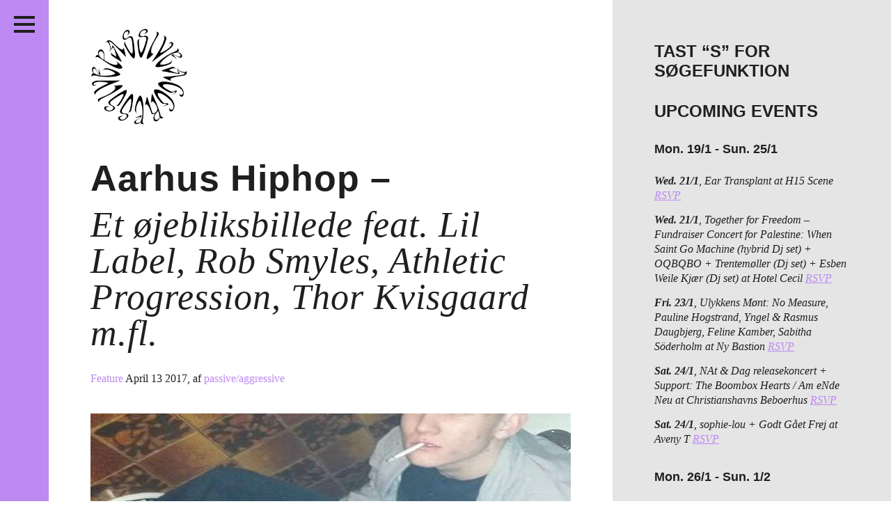

--- FILE ---
content_type: text/html; charset=UTF-8
request_url: http://passiveaggressive.dk/aarhus-hiphop-et-ojebliksbillede-feat-lil-label-rob-smyles-athletic-progression-thor-kvisgaard-m-fl/
body_size: 23327
content:
<!DOCTYPE html>
<!--[if IE 7]><html lang="en" class="no-js ie7"><![endif]-->
<!--[if IE 8]><html lang="en" class="no-js ie8"><![endif]-->
<!--[if gt IE 8]><!--><html lang="en" class="no-js"><!--<![endif]-->
<head>
	<meta charset="utf-8" />
	<meta name="description" content="" />
	<meta name="viewport" content="width=device-width, initial-scale=1">
	<meta http-equiv="X-UA-Compatible" content="IE=edge,chrome=1" />
	<meta http-equiv="screenorientation" content="autorotate:disabled">

	<link href="/favicon.ico" rel="icon" type="image/x-icon" />
	<meta property="og:title" content="Aarhus Hiphop – Et øjebliksbillede feat. Lil Label, Rob Smyles, Athletic Progression, Thor Kvisgaard m.fl."/>
<meta property="og:site_name" content="Passive/Aggressive"/>
<meta property="og:description" content='

Af Morten Ettrup

Hiphop og r’n’b i Aarhus er ligesom i resten af Danmark den største genre rent kommercielt. I de senere år har store musikbegivenheder i Aarhus som Mejlgade for mangfoldighed og Aarhus Volum'/>
<meta property="og:url" content="http://passiveaggressive.dk/aarhus-hiphop-et-ojebliksbillede-feat-lil-label-rob-smyles-athletic-progression-thor-kvisgaard-m-fl/"/>
<meta property="og:image" content="http://passiveaggressive.dk/wp-content/uploads/2017/04/Hs15tOX_.jpeg"/>


	<title>Passive/Aggressive – Aarhus Hiphop – <span>Et øjebliksbillede feat. Lil Label, Rob Smyles, Athletic Progression, Thor Kvisgaard m.fl.</span></title>

	<link rel="stylesheet" href="http://passiveaggressive.dk/wp-content/themes/pa-2016-fixed/styles/style.css?time=1768975659" type="text/css" media="all" />
	<link rel="stylesheet" href="http://passiveaggressive.dk/wp-content/themes/pa-2016-fixed/styles/new-styles.css?time=1768975659" type="text/css" media="all" />

<link rel="stylesheet" href="https://cdnjs.cloudflare.com/ajax/libs/font-awesome/4.7.0/css/font-awesome.min.css">

	<script type="text/javascript">
	var _gaq = _gaq || [];
	_gaq.push(['_setAccount', 'UA-23966576-1']);
	_gaq.push(['_trackPageview']);
	(function() {
	var ga = document.createElement('script'); ga.type = 'text/javascript'; ga.async = true;
	ga.src = ('https:' == document.location.protocol ? 'https://ssl' : 'http://www') + '.google-analytics.com/ga.js';
	var s = document.getElementsByTagName('script')[0]; s.parentNode.insertBefore(ga, s);
	})();
	</script>

	<meta name='robots' content='max-image-preview:large' />
	<style>img:is([sizes="auto" i], [sizes^="auto," i]) { contain-intrinsic-size: 3000px 1500px }</style>
	<link rel="alternate" type="application/rss+xml" title="Passive/Aggressive &raquo; Aarhus Hiphop – Et øjebliksbillede feat. Lil Label, Rob Smyles, Athletic Progression, Thor Kvisgaard m.fl. Comments Feed" href="http://passiveaggressive.dk/aarhus-hiphop-et-ojebliksbillede-feat-lil-label-rob-smyles-athletic-progression-thor-kvisgaard-m-fl/feed/" />
<script type="text/javascript">
/* <![CDATA[ */
window._wpemojiSettings = {"baseUrl":"https:\/\/s.w.org\/images\/core\/emoji\/15.0.3\/72x72\/","ext":".png","svgUrl":"https:\/\/s.w.org\/images\/core\/emoji\/15.0.3\/svg\/","svgExt":".svg","source":{"concatemoji":"http:\/\/passiveaggressive.dk\/wp-includes\/js\/wp-emoji-release.min.js?ver=6.7.2"}};
/*! This file is auto-generated */
!function(i,n){var o,s,e;function c(e){try{var t={supportTests:e,timestamp:(new Date).valueOf()};sessionStorage.setItem(o,JSON.stringify(t))}catch(e){}}function p(e,t,n){e.clearRect(0,0,e.canvas.width,e.canvas.height),e.fillText(t,0,0);var t=new Uint32Array(e.getImageData(0,0,e.canvas.width,e.canvas.height).data),r=(e.clearRect(0,0,e.canvas.width,e.canvas.height),e.fillText(n,0,0),new Uint32Array(e.getImageData(0,0,e.canvas.width,e.canvas.height).data));return t.every(function(e,t){return e===r[t]})}function u(e,t,n){switch(t){case"flag":return n(e,"\ud83c\udff3\ufe0f\u200d\u26a7\ufe0f","\ud83c\udff3\ufe0f\u200b\u26a7\ufe0f")?!1:!n(e,"\ud83c\uddfa\ud83c\uddf3","\ud83c\uddfa\u200b\ud83c\uddf3")&&!n(e,"\ud83c\udff4\udb40\udc67\udb40\udc62\udb40\udc65\udb40\udc6e\udb40\udc67\udb40\udc7f","\ud83c\udff4\u200b\udb40\udc67\u200b\udb40\udc62\u200b\udb40\udc65\u200b\udb40\udc6e\u200b\udb40\udc67\u200b\udb40\udc7f");case"emoji":return!n(e,"\ud83d\udc26\u200d\u2b1b","\ud83d\udc26\u200b\u2b1b")}return!1}function f(e,t,n){var r="undefined"!=typeof WorkerGlobalScope&&self instanceof WorkerGlobalScope?new OffscreenCanvas(300,150):i.createElement("canvas"),a=r.getContext("2d",{willReadFrequently:!0}),o=(a.textBaseline="top",a.font="600 32px Arial",{});return e.forEach(function(e){o[e]=t(a,e,n)}),o}function t(e){var t=i.createElement("script");t.src=e,t.defer=!0,i.head.appendChild(t)}"undefined"!=typeof Promise&&(o="wpEmojiSettingsSupports",s=["flag","emoji"],n.supports={everything:!0,everythingExceptFlag:!0},e=new Promise(function(e){i.addEventListener("DOMContentLoaded",e,{once:!0})}),new Promise(function(t){var n=function(){try{var e=JSON.parse(sessionStorage.getItem(o));if("object"==typeof e&&"number"==typeof e.timestamp&&(new Date).valueOf()<e.timestamp+604800&&"object"==typeof e.supportTests)return e.supportTests}catch(e){}return null}();if(!n){if("undefined"!=typeof Worker&&"undefined"!=typeof OffscreenCanvas&&"undefined"!=typeof URL&&URL.createObjectURL&&"undefined"!=typeof Blob)try{var e="postMessage("+f.toString()+"("+[JSON.stringify(s),u.toString(),p.toString()].join(",")+"));",r=new Blob([e],{type:"text/javascript"}),a=new Worker(URL.createObjectURL(r),{name:"wpTestEmojiSupports"});return void(a.onmessage=function(e){c(n=e.data),a.terminate(),t(n)})}catch(e){}c(n=f(s,u,p))}t(n)}).then(function(e){for(var t in e)n.supports[t]=e[t],n.supports.everything=n.supports.everything&&n.supports[t],"flag"!==t&&(n.supports.everythingExceptFlag=n.supports.everythingExceptFlag&&n.supports[t]);n.supports.everythingExceptFlag=n.supports.everythingExceptFlag&&!n.supports.flag,n.DOMReady=!1,n.readyCallback=function(){n.DOMReady=!0}}).then(function(){return e}).then(function(){var e;n.supports.everything||(n.readyCallback(),(e=n.source||{}).concatemoji?t(e.concatemoji):e.wpemoji&&e.twemoji&&(t(e.twemoji),t(e.wpemoji)))}))}((window,document),window._wpemojiSettings);
/* ]]> */
</script>
<link rel='stylesheet' id='sbi_styles-css' href='http://passiveaggressive.dk/wp-content/plugins/instagram-feed/css/sbi-styles.min.css?ver=6.8.0' type='text/css' media='all' />
<style id='wp-emoji-styles-inline-css' type='text/css'>

	img.wp-smiley, img.emoji {
		display: inline !important;
		border: none !important;
		box-shadow: none !important;
		height: 1em !important;
		width: 1em !important;
		margin: 0 0.07em !important;
		vertical-align: -0.1em !important;
		background: none !important;
		padding: 0 !important;
	}
</style>
<link rel='stylesheet' id='wp-block-library-css' href='http://passiveaggressive.dk/wp-includes/css/dist/block-library/style.min.css?ver=6.7.2' type='text/css' media='all' />
<style id='classic-theme-styles-inline-css' type='text/css'>
/*! This file is auto-generated */
.wp-block-button__link{color:#fff;background-color:#32373c;border-radius:9999px;box-shadow:none;text-decoration:none;padding:calc(.667em + 2px) calc(1.333em + 2px);font-size:1.125em}.wp-block-file__button{background:#32373c;color:#fff;text-decoration:none}
</style>
<style id='global-styles-inline-css' type='text/css'>
:root{--wp--preset--aspect-ratio--square: 1;--wp--preset--aspect-ratio--4-3: 4/3;--wp--preset--aspect-ratio--3-4: 3/4;--wp--preset--aspect-ratio--3-2: 3/2;--wp--preset--aspect-ratio--2-3: 2/3;--wp--preset--aspect-ratio--16-9: 16/9;--wp--preset--aspect-ratio--9-16: 9/16;--wp--preset--color--black: #000000;--wp--preset--color--cyan-bluish-gray: #abb8c3;--wp--preset--color--white: #ffffff;--wp--preset--color--pale-pink: #f78da7;--wp--preset--color--vivid-red: #cf2e2e;--wp--preset--color--luminous-vivid-orange: #ff6900;--wp--preset--color--luminous-vivid-amber: #fcb900;--wp--preset--color--light-green-cyan: #7bdcb5;--wp--preset--color--vivid-green-cyan: #00d084;--wp--preset--color--pale-cyan-blue: #8ed1fc;--wp--preset--color--vivid-cyan-blue: #0693e3;--wp--preset--color--vivid-purple: #9b51e0;--wp--preset--gradient--vivid-cyan-blue-to-vivid-purple: linear-gradient(135deg,rgba(6,147,227,1) 0%,rgb(155,81,224) 100%);--wp--preset--gradient--light-green-cyan-to-vivid-green-cyan: linear-gradient(135deg,rgb(122,220,180) 0%,rgb(0,208,130) 100%);--wp--preset--gradient--luminous-vivid-amber-to-luminous-vivid-orange: linear-gradient(135deg,rgba(252,185,0,1) 0%,rgba(255,105,0,1) 100%);--wp--preset--gradient--luminous-vivid-orange-to-vivid-red: linear-gradient(135deg,rgba(255,105,0,1) 0%,rgb(207,46,46) 100%);--wp--preset--gradient--very-light-gray-to-cyan-bluish-gray: linear-gradient(135deg,rgb(238,238,238) 0%,rgb(169,184,195) 100%);--wp--preset--gradient--cool-to-warm-spectrum: linear-gradient(135deg,rgb(74,234,220) 0%,rgb(151,120,209) 20%,rgb(207,42,186) 40%,rgb(238,44,130) 60%,rgb(251,105,98) 80%,rgb(254,248,76) 100%);--wp--preset--gradient--blush-light-purple: linear-gradient(135deg,rgb(255,206,236) 0%,rgb(152,150,240) 100%);--wp--preset--gradient--blush-bordeaux: linear-gradient(135deg,rgb(254,205,165) 0%,rgb(254,45,45) 50%,rgb(107,0,62) 100%);--wp--preset--gradient--luminous-dusk: linear-gradient(135deg,rgb(255,203,112) 0%,rgb(199,81,192) 50%,rgb(65,88,208) 100%);--wp--preset--gradient--pale-ocean: linear-gradient(135deg,rgb(255,245,203) 0%,rgb(182,227,212) 50%,rgb(51,167,181) 100%);--wp--preset--gradient--electric-grass: linear-gradient(135deg,rgb(202,248,128) 0%,rgb(113,206,126) 100%);--wp--preset--gradient--midnight: linear-gradient(135deg,rgb(2,3,129) 0%,rgb(40,116,252) 100%);--wp--preset--font-size--small: 13px;--wp--preset--font-size--medium: 20px;--wp--preset--font-size--large: 36px;--wp--preset--font-size--x-large: 42px;--wp--preset--spacing--20: 0.44rem;--wp--preset--spacing--30: 0.67rem;--wp--preset--spacing--40: 1rem;--wp--preset--spacing--50: 1.5rem;--wp--preset--spacing--60: 2.25rem;--wp--preset--spacing--70: 3.38rem;--wp--preset--spacing--80: 5.06rem;--wp--preset--shadow--natural: 6px 6px 9px rgba(0, 0, 0, 0.2);--wp--preset--shadow--deep: 12px 12px 50px rgba(0, 0, 0, 0.4);--wp--preset--shadow--sharp: 6px 6px 0px rgba(0, 0, 0, 0.2);--wp--preset--shadow--outlined: 6px 6px 0px -3px rgba(255, 255, 255, 1), 6px 6px rgba(0, 0, 0, 1);--wp--preset--shadow--crisp: 6px 6px 0px rgba(0, 0, 0, 1);}:where(.is-layout-flex){gap: 0.5em;}:where(.is-layout-grid){gap: 0.5em;}body .is-layout-flex{display: flex;}.is-layout-flex{flex-wrap: wrap;align-items: center;}.is-layout-flex > :is(*, div){margin: 0;}body .is-layout-grid{display: grid;}.is-layout-grid > :is(*, div){margin: 0;}:where(.wp-block-columns.is-layout-flex){gap: 2em;}:where(.wp-block-columns.is-layout-grid){gap: 2em;}:where(.wp-block-post-template.is-layout-flex){gap: 1.25em;}:where(.wp-block-post-template.is-layout-grid){gap: 1.25em;}.has-black-color{color: var(--wp--preset--color--black) !important;}.has-cyan-bluish-gray-color{color: var(--wp--preset--color--cyan-bluish-gray) !important;}.has-white-color{color: var(--wp--preset--color--white) !important;}.has-pale-pink-color{color: var(--wp--preset--color--pale-pink) !important;}.has-vivid-red-color{color: var(--wp--preset--color--vivid-red) !important;}.has-luminous-vivid-orange-color{color: var(--wp--preset--color--luminous-vivid-orange) !important;}.has-luminous-vivid-amber-color{color: var(--wp--preset--color--luminous-vivid-amber) !important;}.has-light-green-cyan-color{color: var(--wp--preset--color--light-green-cyan) !important;}.has-vivid-green-cyan-color{color: var(--wp--preset--color--vivid-green-cyan) !important;}.has-pale-cyan-blue-color{color: var(--wp--preset--color--pale-cyan-blue) !important;}.has-vivid-cyan-blue-color{color: var(--wp--preset--color--vivid-cyan-blue) !important;}.has-vivid-purple-color{color: var(--wp--preset--color--vivid-purple) !important;}.has-black-background-color{background-color: var(--wp--preset--color--black) !important;}.has-cyan-bluish-gray-background-color{background-color: var(--wp--preset--color--cyan-bluish-gray) !important;}.has-white-background-color{background-color: var(--wp--preset--color--white) !important;}.has-pale-pink-background-color{background-color: var(--wp--preset--color--pale-pink) !important;}.has-vivid-red-background-color{background-color: var(--wp--preset--color--vivid-red) !important;}.has-luminous-vivid-orange-background-color{background-color: var(--wp--preset--color--luminous-vivid-orange) !important;}.has-luminous-vivid-amber-background-color{background-color: var(--wp--preset--color--luminous-vivid-amber) !important;}.has-light-green-cyan-background-color{background-color: var(--wp--preset--color--light-green-cyan) !important;}.has-vivid-green-cyan-background-color{background-color: var(--wp--preset--color--vivid-green-cyan) !important;}.has-pale-cyan-blue-background-color{background-color: var(--wp--preset--color--pale-cyan-blue) !important;}.has-vivid-cyan-blue-background-color{background-color: var(--wp--preset--color--vivid-cyan-blue) !important;}.has-vivid-purple-background-color{background-color: var(--wp--preset--color--vivid-purple) !important;}.has-black-border-color{border-color: var(--wp--preset--color--black) !important;}.has-cyan-bluish-gray-border-color{border-color: var(--wp--preset--color--cyan-bluish-gray) !important;}.has-white-border-color{border-color: var(--wp--preset--color--white) !important;}.has-pale-pink-border-color{border-color: var(--wp--preset--color--pale-pink) !important;}.has-vivid-red-border-color{border-color: var(--wp--preset--color--vivid-red) !important;}.has-luminous-vivid-orange-border-color{border-color: var(--wp--preset--color--luminous-vivid-orange) !important;}.has-luminous-vivid-amber-border-color{border-color: var(--wp--preset--color--luminous-vivid-amber) !important;}.has-light-green-cyan-border-color{border-color: var(--wp--preset--color--light-green-cyan) !important;}.has-vivid-green-cyan-border-color{border-color: var(--wp--preset--color--vivid-green-cyan) !important;}.has-pale-cyan-blue-border-color{border-color: var(--wp--preset--color--pale-cyan-blue) !important;}.has-vivid-cyan-blue-border-color{border-color: var(--wp--preset--color--vivid-cyan-blue) !important;}.has-vivid-purple-border-color{border-color: var(--wp--preset--color--vivid-purple) !important;}.has-vivid-cyan-blue-to-vivid-purple-gradient-background{background: var(--wp--preset--gradient--vivid-cyan-blue-to-vivid-purple) !important;}.has-light-green-cyan-to-vivid-green-cyan-gradient-background{background: var(--wp--preset--gradient--light-green-cyan-to-vivid-green-cyan) !important;}.has-luminous-vivid-amber-to-luminous-vivid-orange-gradient-background{background: var(--wp--preset--gradient--luminous-vivid-amber-to-luminous-vivid-orange) !important;}.has-luminous-vivid-orange-to-vivid-red-gradient-background{background: var(--wp--preset--gradient--luminous-vivid-orange-to-vivid-red) !important;}.has-very-light-gray-to-cyan-bluish-gray-gradient-background{background: var(--wp--preset--gradient--very-light-gray-to-cyan-bluish-gray) !important;}.has-cool-to-warm-spectrum-gradient-background{background: var(--wp--preset--gradient--cool-to-warm-spectrum) !important;}.has-blush-light-purple-gradient-background{background: var(--wp--preset--gradient--blush-light-purple) !important;}.has-blush-bordeaux-gradient-background{background: var(--wp--preset--gradient--blush-bordeaux) !important;}.has-luminous-dusk-gradient-background{background: var(--wp--preset--gradient--luminous-dusk) !important;}.has-pale-ocean-gradient-background{background: var(--wp--preset--gradient--pale-ocean) !important;}.has-electric-grass-gradient-background{background: var(--wp--preset--gradient--electric-grass) !important;}.has-midnight-gradient-background{background: var(--wp--preset--gradient--midnight) !important;}.has-small-font-size{font-size: var(--wp--preset--font-size--small) !important;}.has-medium-font-size{font-size: var(--wp--preset--font-size--medium) !important;}.has-large-font-size{font-size: var(--wp--preset--font-size--large) !important;}.has-x-large-font-size{font-size: var(--wp--preset--font-size--x-large) !important;}
:where(.wp-block-post-template.is-layout-flex){gap: 1.25em;}:where(.wp-block-post-template.is-layout-grid){gap: 1.25em;}
:where(.wp-block-columns.is-layout-flex){gap: 2em;}:where(.wp-block-columns.is-layout-grid){gap: 2em;}
:root :where(.wp-block-pullquote){font-size: 1.5em;line-height: 1.6;}
</style>
<script type="text/javascript" src="http://passiveaggressive.dk/wp-includes/js/jquery/jquery.min.js?ver=3.7.1" id="jquery-core-js"></script>
<script type="text/javascript" src="http://passiveaggressive.dk/wp-includes/js/jquery/jquery-migrate.min.js?ver=3.4.1" id="jquery-migrate-js"></script>
<script type="text/javascript" id="sbi_scripts-js-extra">
/* <![CDATA[ */
var sb_instagram_js_options = {"font_method":"svg","resized_url":"http:\/\/passiveaggressive.dk\/wp-content\/uploads\/sb-instagram-feed-images\/","placeholder":"http:\/\/passiveaggressive.dk\/wp-content\/plugins\/instagram-feed\/img\/placeholder.png","ajax_url":"http:\/\/passiveaggressive.dk\/wp-admin\/admin-ajax.php"};
/* ]]> */
</script>
<script type="text/javascript" src="http://passiveaggressive.dk/wp-content/plugins/instagram-feed/js/sbi-scripts.min.js?ver=6.8.0" id="sbi_scripts-js"></script>
<script type="text/javascript" id="wp-statistics-tracker-js-extra">
/* <![CDATA[ */
var WP_Statistics_Tracker_Object = {"hitRequestUrl":"http:\/\/passiveaggressive.dk\/wp-json\/wp-statistics\/v2\/hit?wp_statistics_hit_rest=yes&track_all=1&current_page_type=post&current_page_id=19632&search_query&page_uri=L2Fhcmh1cy1oaXBob3AtZXQtb2plYmxpa3NiaWxsZWRlLWZlYXQtbGlsLWxhYmVsLXJvYi1zbXlsZXMtYXRobGV0aWMtcHJvZ3Jlc3Npb24tdGhvci1rdmlzZ2FhcmQtbS1mbC8","keepOnlineRequestUrl":"http:\/\/passiveaggressive.dk\/wp-json\/wp-statistics\/v2\/online?wp_statistics_hit_rest=yes&track_all=1&current_page_type=post&current_page_id=19632&search_query&page_uri=L2Fhcmh1cy1oaXBob3AtZXQtb2plYmxpa3NiaWxsZWRlLWZlYXQtbGlsLWxhYmVsLXJvYi1zbXlsZXMtYXRobGV0aWMtcHJvZ3Jlc3Npb24tdGhvci1rdmlzZ2FhcmQtbS1mbC8","option":{"dntEnabled":"1","cacheCompatibility":""}};
/* ]]> */
</script>
<script type="text/javascript" src="http://passiveaggressive.dk/wp-content/plugins/wp-statistics/assets/js/tracker.js?ver=6.7.2" id="wp-statistics-tracker-js"></script>
<link rel="https://api.w.org/" href="http://passiveaggressive.dk/wp-json/" /><link rel="alternate" title="JSON" type="application/json" href="http://passiveaggressive.dk/wp-json/wp/v2/posts/19632" /><link rel="EditURI" type="application/rsd+xml" title="RSD" href="http://passiveaggressive.dk/xmlrpc.php?rsd" />
<meta name="generator" content="WordPress 6.7.2" />
<link rel="canonical" href="http://passiveaggressive.dk/aarhus-hiphop-et-ojebliksbillede-feat-lil-label-rob-smyles-athletic-progression-thor-kvisgaard-m-fl/" />
<link rel='shortlink' href='http://passiveaggressive.dk/?p=19632' />
<link rel="alternate" title="oEmbed (JSON)" type="application/json+oembed" href="http://passiveaggressive.dk/wp-json/oembed/1.0/embed?url=http%3A%2F%2Fpassiveaggressive.dk%2Faarhus-hiphop-et-ojebliksbillede-feat-lil-label-rob-smyles-athletic-progression-thor-kvisgaard-m-fl%2F" />
<link rel="alternate" title="oEmbed (XML)" type="text/xml+oembed" href="http://passiveaggressive.dk/wp-json/oembed/1.0/embed?url=http%3A%2F%2Fpassiveaggressive.dk%2Faarhus-hiphop-et-ojebliksbillede-feat-lil-label-rob-smyles-athletic-progression-thor-kvisgaard-m-fl%2F&#038;format=xml" />
<!-- Analytics by WP Statistics v14.1.3.1 - https://wp-statistics.com/ -->
<link rel="icon" href="http://passiveaggressive.dk/wp-content/uploads/2024/12/cropped-PA-logo-Black-trans-32x32.png" sizes="32x32" />
<link rel="icon" href="http://passiveaggressive.dk/wp-content/uploads/2024/12/cropped-PA-logo-Black-trans-192x192.png" sizes="192x192" />
<link rel="apple-touch-icon" href="http://passiveaggressive.dk/wp-content/uploads/2024/12/cropped-PA-logo-Black-trans-180x180.png" />
<meta name="msapplication-TileImage" content="http://passiveaggressive.dk/wp-content/uploads/2024/12/cropped-PA-logo-Black-trans-270x270.png" />
	<style type="text/css">
		.theme-color,
		.more-link {
			color: #bd89f2 !important;
		}

		.post p a,
		.post-excertps p a {
			color: #bd89f2 !important;
		}

		.theme-background,
		.pagination a {
			background-color: #bd89f2 !important;
		}

		.sc-archive {
			margin: 7px 10px 10px 5px;
		}

		.wp-caption {
			max-width: 100%;
		}

		.wp-caption-text {
			position: relative;
			top: -15px;
			padding-bottom: 15px !important;
		}

		.main.post.page img {
			max-width: 100%;
			width: auto;
		}

		#insta-gallery-feed-1 .insta-gallery-list .insta-gallery-item,
		.insta-gallery-feed.insta-gallery-square .insta-gallery-list .insta-gallery-item .insta-gallery-image-wrap .insta-gallery-image {
			opacity: 1;
		}

		.insta-gallery-feed .insta-gallery-list .insta-gallery-item .insta-gallery-image-wrap .insta-gallery-image-mask {
			background-color: rgba(0,0,0,.5) !important;
			color: white;
		}

		.insta-gallery-feed .insta-gallery-list .insta-gallery-item .insta-gallery-image-wrap .insta-gallery-image-mask-content {
			color: white;
		}

		.ig-likes-likes,
		.qligg-icon-heart-o {
			color: white !important;
		}

		p {
			line-height: 1.3;
		}
	</style>
</head>
<body class="single">
<div class="application-frame">
	<div class="wrapper">
		<header class="theme-background header">
			<h1><a href="http://passiveaggressive.dk">Passive/Aggressive</a></h1>

			<nav>
				<div class="menu-menu-container"><ul id="menu-menu" class="menu"><li id="menu-item-30553" class="menu-item menu-item-type-taxonomy menu-item-object-category current-post-ancestor current-menu-parent current-post-parent menu-item-30553"><a href="http://passiveaggressive.dk/category/feature/">Features</a></li>
<li id="menu-item-27151" class="menu-item menu-item-type-taxonomy menu-item-object-category menu-item-27151"><a href="http://passiveaggressive.dk/category/kritik/">Reviews</a></li>
<li id="menu-item-34317" class="menu-item menu-item-type-post_type menu-item-object-page menu-item-34317"><a href="http://passiveaggressive.dk/live/">Live in Denmark</a></li>
<li id="menu-item-32958" class="menu-item menu-item-type-taxonomy menu-item-object-category menu-item-32958"><a href="http://passiveaggressive.dk/category/podcast/">Podcast</a></li>
<li id="menu-item-21330" class="menu-item menu-item-type-post_type menu-item-object-page menu-item-21330"><a href="http://passiveaggressive.dk/prints/">Prints</a></li>
<li id="menu-item-28039" class="menu-item menu-item-type-post_type menu-item-object-page menu-item-28039"><a href="http://passiveaggressive.dk/mixtape/">Mixtapes</a></li>
<li id="menu-item-54" class="menu1 menu-item menu-item-type-post_type menu-item-object-page menu-item-54"><a href="http://passiveaggressive.dk/about/">About</a></li>
</ul></div>			</nav>

			<span class="social-group">
				<ul>
					<li class="social-facebook"><a href="https://www.facebook.com/pasaggressive">Facebook</a></li>
					<li class="social-twitter"><a href="https://twitter.com/pasaggressive">Twitter</a></li>
					<li class="social-instagram"><a href="http://instagram.com/pasaggressive">Instagram</a></li>
					<li class="social-rss"><a href="http://passiveaggressive.dk/feed/">RSS</a></li>
				</ul>
			</span>



			<span class="header__toggle">
				<button class="c-hamburger c-hamburger--htla">
					<span>toggle menu</span>
				</button>
			</span>
		</header>	<section>
		<div class="main">
			<div class="logomark-container">
				<a href="/">
					<img src="http://passiveaggressive.dk/wp-content/themes/pa-2016-fixed/images/logomark.png" alt="Passive/Aggressive" class="logomark">
				</a>
                           <span class="search-toggle">
				<a href="#" class="toggle-search" title="Søg">
					 <i class="fa fa-search"></i>	</a>
			</span>
			</div>

			<article class="post">
										<h1>Aarhus Hiphop – <span>Et øjebliksbillede feat. Lil Label, Rob Smyles, Athletic Progression, Thor Kvisgaard m.fl.</span></h1>

	<span class="meta">
	<a href="/category/feature/" class="category theme-color">Feature </a>
			<span class="date">April 13 2017</span><span class="author">, af <a href="http://passiveaggressive.dk/author/admin/" class="theme-color">passive/aggressive</a></span>		</span>

	<span class="like" style="display: block; height: 1px;">
		<!--a href="https://twitter.com/share" class="twitter-share-button">Tweet</a>
<script>!function(d,s,id){var js,fjs=d.getElementsByTagName(s)[0],p=/^http:/.test(d.location)?'http':'https';if(!d.getElementById(id)){js=d.createElement(s);js.id=id;js.src=p+'://platform.twitter.com/widgets.js';fjs.parentNode.insertBefore(js,fjs);}}(document, 'script', 'twitter-wjs');</script>

		<iframe src="//www.facebook.com/plugins/like.php?href=http://passiveaggressive.dk/aarhus-hiphop-et-ojebliksbillede-feat-lil-label-rob-smyles-athletic-progression-thor-kvisgaard-m-fl/%2F&amp;width&amp;layout=button_count&amp;action=like&amp;show_faces=false&amp;share=false&amp;height=35&amp;appId=206516042857940&amp;locale=en_US" scrolling="no" frameborder="0" style="border:none; overflow:hidden; height:35px; display: block;" allowTransparency="true"></iframe-->
	</span>

	<img fetchpriority="high" decoding="async" width="479" height="479" class="alignnone size-full wp-image-19638" src="http://passiveaggressive.dk/wp-content/uploads/2017/04/Hs15tOX_.jpeg" alt="Hs15tOX_" srcset="http://passiveaggressive.dk/wp-content/uploads/2017/04/Hs15tOX_.jpeg 479w, http://passiveaggressive.dk/wp-content/uploads/2017/04/Hs15tOX_-200x200.jpeg 200w, http://passiveaggressive.dk/wp-content/uploads/2017/04/Hs15tOX_-300x300.jpeg 300w" sizes="(max-width: 479px) 100vw, 479px" />
<p><em>Af Morten Ettrup</em></p>
<p>Hiphop og r’n’b i Aarhus er ligesom i resten af Danmark den største genre rent kommercielt. I de senere år har store musikbegivenheder i Aarhus som Mejlgade for mangfoldighed og Aarhus Volume (i forhold til fx Distortion) haft mere fokus på hiphop og r’n’b.</p>
<p>Musikmedierne elsker fortællingen om 8210 Aarhus V. som epicenter for aarhusiansk rapmusik med navne som L.O.C., Marwan, U$O og Johnson. De to førstnævnte er på tour netop nu med den vel nok største aarhusianske rapper fra den nye generation, Emil Stabil*, hvis tekster nok er selvhævdende på samme måde som den gamle garde, men hvis inspiration nærmere er obskur sydstatsrap end gangsterrap fra vestkysten.<span id="more-19632"></span></p>
<p>Emil Stabil er desuden med til at køre labelet Lil Label, som ud over Emil Stabil selv udgiver Pattesutter, som er den fremmeste danske eksponent for narkorappen, som er gigantisk stort blandt unge mennesker. Repeterende beats og meget simple tekster, der bliver gentaget igen og igen. Hvis man kan holde den slags ud, skal man også tjekke Extendos Banden og Young Risiko.</p>
<p>Et øjebliksbillede af aarhusiansk musik med kommercielt potentiale er altid flygtigt, for de fleste tager turen til København, så snart mulighederne begynder at åbne sig. Hukaos-kollektivet, der stod for en mere blød r’n’b-lyd med navne som Karl William, Louis Rustum og Thøger Thixgaard, nåede vel max. at blive boende i byen i et års tid, efter de slog igennem.</p>
<p>Heldigvis dukker der ofte nye navne op, og med mindre man snakker med nogen, der har fingeren på pulsen, tager det tid at grave noget ordentligt frem. Eksempelvis er det værd at bemærke Rob Smyles (der faktisk har taget turen den modsatte vej af Hukaos), hvis tracks på Soundcloud har op til 75k afspilninger.</p>
<p><div class="youtube-embed post-media"><iframe class="soundcloud-player"  class="youtube-player"  title="rob smyles - crua" src="https://www.youtube.com/embed/Lr5vVWm7V_w?feature=oembed" frameborder="0" allow="accelerometer; autoplay; clipboard-write; encrypted-media; gyroscope; picture-in-picture; web-share" referrerpolicy="strict-origin-when-cross-origin" allowfullscreen></iframe></div></p>
<p>Producerne i byen laver <em>collabs</em> på kryds og tværs, men der er også en række grupper, der spiller live-hiphop, hvor mange af medlemmerne har gået en af den håndfuld musikefterskoler, hvor aarhusianerne typisk ellers går på Århus Friskole, der er så integreret en del af musikmiljøet, at den selvfølgeligt bliver kaldt &#8216;friskolen&#8217;.</p>
<p>Athletic Progression en en kvartet uden fast vokalist, men som gæstes af forskellige rappere og sangere. Inspirationen kommer fra neo-soul, jazz og J. Dilla, og bandet er meget teknisk dygtige – minimum et medlem går på konservatoriet. Det samme gælder for Kööd, der dog har fast vokalist og er mere r’n’b-inspirerede. Øst er vel en mellemting mellem de to navne og et større setup med horn. BARS Crew er to rappere og en producer, men har også to gæstemusikere, er 100% rap og rapper om både bitches og Grundtvig i samme åndedræt.</p>
<p><em>*Som en kuriøs detalje kan det nævnes, at Emil Stabil sammen med Lil Producer og et medlem fra Ærkenbrand spillede sammen med Iceage og Sexdrome til en koncert i 2010 med et andet projekt.</em></p>
<p><div class="soundcloud-embed post-media"><iframe class="soundcloud-player"  class="youtube-player"  title="nilas x rob smyles - essa mina by rob smyles" scrolling="no" frameborder="no" src="https://w.soundcloud.com/player/?visual=true&#038;url=https%3A%2F%2Fapi.soundcloud.com%2Ftracks%2F268600103&#038;show_artwork=true&#038;maxheight=750&#038;maxwidth=500"></iframe></div></p>
<p>https://soundcloud.com/rizzoso6969/young-risiko-indbrudstyv-prod-risikodj-flyv</p>
<p><div class="soundcloud-embed post-media"><iframe class="soundcloud-player"  class="youtube-player"  title="Dark Smoke ft. Minna Forouzandeh by Athletic Progression" scrolling="no" frameborder="no" src="https://w.soundcloud.com/player/?visual=true&#038;url=https%3A%2F%2Fapi.soundcloud.com%2Ftracks%2F282413579&#038;show_artwork=true&#038;maxheight=750&#038;maxwidth=500"></iframe></div></p>
<p><div class="soundcloud-embed post-media"><iframe class="soundcloud-player"  class="youtube-player"  title="who.dis by thor kvisgaard." scrolling="no" frameborder="no" src="https://w.soundcloud.com/player/?visual=true&#038;url=https%3A%2F%2Fapi.soundcloud.com%2Ftracks%2F265542124&#038;show_artwork=true&#038;maxheight=750&#038;maxwidth=500"></iframe></div></p>
<p><em>Disclaimer: Morten Ettrup kører hiphopklubben Actives med Thor Kvisgaard fra Kööd. Morten Ettrup har adgang til Young Risikos Facebook-side, men aldrig har benyttet sig af det.</em></p>

	<div class="post-meta-bottom">
	<p>Tags: <a href="http://passiveaggressive.dk/tag/athletic-progression/" rel="tag">Athletic Progression</a>, <a href="http://passiveaggressive.dk/tag/bars-crew/" rel="tag">BARS Crew</a>, <a href="http://passiveaggressive.dk/tag/bitches-og-grundtvig/" rel="tag">bitches og Grundtvig</a>, <a href="http://passiveaggressive.dk/tag/emil-stabil/" rel="tag">Emil Stabil</a>, <a href="http://passiveaggressive.dk/tag/extendos-banden/" rel="tag">Extendos Banden</a>, <a href="http://passiveaggressive.dk/tag/friskolen/" rel="tag">Friskolen</a>, <a href="http://passiveaggressive.dk/tag/hukaos/" rel="tag">Hukaos</a>, <a href="http://passiveaggressive.dk/tag/karl-william/" rel="tag">Karl William</a>, <a href="http://passiveaggressive.dk/tag/kood/" rel="tag">Kööd</a>, <a href="http://passiveaggressive.dk/tag/lil-label/" rel="tag">Lil Label</a>, <a href="http://passiveaggressive.dk/tag/live-hiphop/" rel="tag">Live-hiphop</a>, <a href="http://passiveaggressive.dk/tag/louis-rustum/" rel="tag">Louis Rustum</a>, <a href="http://passiveaggressive.dk/tag/ost/" rel="tag">Øst</a>, <a href="http://passiveaggressive.dk/tag/pattesutter/" rel="tag">Pattesutter</a>, <a href="http://passiveaggressive.dk/tag/rob-smyles/" rel="tag">Rob Smyles</a>, <a href="http://passiveaggressive.dk/tag/soundcloud/" rel="tag">Soundcloud</a>, <a href="http://passiveaggressive.dk/tag/thoger-thixgaard/" rel="tag">Thøger Thixgaard</a>, <a href="http://passiveaggressive.dk/tag/young-risiko/" rel="tag">Young Risiko</a></p>	</div>
<div class="related-posts">
<h2>Relaterede artikler</h2>
			<div class="related-post">
				<a href="http://passiveaggressive.dk/aret-der-gik-de-200-bedste-udgivelser-og-genudgivelser-ifolge-det-glemte-guld/" rel="bookmark" title="Året der gik – De 200 bedste udgivelser og genudgivelser ifølge Det Glemte Guld">
					<img src="http://passiveaggressive.dk/wp-content/uploads/2017/12/outro-tempo-1-copy.jpg">					<h2 class="related-posts-headline">Året der gik – <span>De 200 bedste udgivelser og genudgivelser ifølge Det Glemte Guld</span></h2>
				</a>
			</div>

			</div>					<span class="next-prev-post-links" style="display: none;"><span class="prev-post"><a href="http://passiveaggressive.dk/halfdan-pisket-og-den-usynlige-by-tilgaengelighedens-politik/">previous post: Halfdan Pisket og &#8220;Den Usynlige By&#8221; – <span>Tilgængelighedens politik</span></a></span><span class="next-post"><a href="http://passiveaggressive.dk/requiem-for-a-world-after-obskur-sjaelemesse-til-apokalypsens-overlevere/">next post: Requiem For a World After – <span>Obskur sjælemesse til apokalypsens overlevere</span></a></span></span>
							</article>
		</div>

		<aside class="aside">
    <div class="widget-odd widget-first widget-1 widget-area"><h2 class="widget-title">Tast &#8220;S&#8221; for søgefunktion</h2>			<div class="textwidget"></div>
		</div><div class="widget-even widget-2 widget-area"><h2 class="widget-title">UPCOMING EVENTS</h2>			<div class="textwidget"></div>
		</div><div class="widget-odd widget-3 widget-area"><p><ul class="live-in-denmark__list in-sidebar"><li><h3>Mon. 19/1 - Sun. 25/1</h3></li><li><strong>Wed. 21/1</strong>, Ear Transplant at H15 Scene <a href='https://billetto.dk/e/ear-transplant-launch-concert-at-h15-billetter-1690780' target='_blank' class='theme-color'>RSVP</a></li><li><strong>Wed. 21/1</strong>, Together for Freedom – <span>Fundraiser Concert for Palestine: ‍When Saint Go Machine (hybrid Dj set) + OQBQBO + Trentemøller (Dj set) + Esben Weile Kjær (Dj set) at Hotel Cecil</span> <a href='https://www.hotelcecil.dk/datoer/together-for-freedom---fundraiser-concert-for-palestine' target='_blank' class='theme-color'>RSVP</a></li><li><strong>Fri. 23/1</strong>, Ulykkens Mønt: No Measure, Pauline Hogstrand, Yngel &#038; Rasmus Daugbjerg, Feline Kamber, Sabitha Söderholm at Ny Bastion <a href='https://www.instagram.com/p/DTViJKUCP5o/' target='_blank' class='theme-color'>RSVP</a></li><li><strong>Sat. 24/1</strong>, NAt &#038; Dag releasekoncert + Support: The Boombox Hearts / Am eNde Neu at Christianshavns Beboerhus <a href='https://beboerhus.dk/program-skjult/8ybkmrapajc18vzhfrx92uob2jnh4o' target='_blank' class='theme-color'>RSVP</a></li><li><strong>Sat. 24/1</strong>, sophie-lou + Godt Gået Frej at Aveny T <a href='https://www.aveny-t.dk/forestillinger/koncert-i-kulissen-sophie-lou?fbclid=IwVERDUAPVda9leHRuA2FlbQIxMABzcnRjBmFwcF9pZAo2NjI4NTY4Mzc5AAEeJCPWxfAUZdoZzuMYt1VANHIjikWobx1rT6l31wXaOnt6yIkkTPpjWgUkFik_aem_mj3VcU_MAJ086kIUiGRGMQ' target='_blank' class='theme-color'>RSVP</a></li><li><h3>Mon. 26/1 - Sun. 1/2</h3></li><li><strong>Thu. 29/1</strong>, REXEN at VoxHall <a href='https://voxhall.dk/koncerter/rexen/' target='_blank' class='theme-color'>RSVP</a></li><li><strong>Fri. 30/1</strong>, Lueenas at Dexter <a href='' target='_blank' class='theme-color'>RSVP</a></li><li><strong>Fri. 30/1</strong>, Ultra Silvam + Arkæon + Ascendency + Gam at Basement <a href='https://basement.kk.dk/program/ultra-silvam-arkaeon-ascendency-gam' target='_blank' class='theme-color'>RSVP</a></li><li><strong>Fri. 30/1</strong>, Vinterjazz: Kristina Kikon Kluvanek + Karolina Palica + Kamilla Sol + Dennis Tuomi + David Granström at KoncertKirken <a href='https://jazz.dk/vinterjazz-2026/koncerter/4631/' target='_blank' class='theme-color'>RSVP</a></li><li><strong>Sat. 31/1</strong>, Svart Katt + Josie at Råhuset <a href='https://onkeldannysplads.kk.dk/onkel-dannys-plads/svart-katt-josie' target='_blank' class='theme-color'>RSVP</a></li><li><strong>Sat. 31/1</strong>, BITOI – Vinterjazz at Huset <a href='https://huset.kk.dk/events/vinterjazz-bitoi-sedk' target='_blank' class='theme-color'>RSVP</a></li><li><strong>Sat. 31/1</strong>, Anla Courtis + Adam Vilgot + Martin Holm at Mayhem <a href='https://facebook.com/events/s/anla-courtis-reynols-adam-vilg/3867847310015036/' target='_blank' class='theme-color'>RSVP</a></li><li><strong>Sat. 31/1</strong>, Støttefest for Internationalt Forum: Dana Alshihaby + Den Sorte Skole + Melodi Ghazal + Zoumer + Suziethecockroach + Nah Care + Cover Them + Xenia Xamanek b2b DJ Cunt at Ungdomshuset <a href='https://www.ungdomshuset.dk/kalender/489955159436463993336' target='_blank' class='theme-color'>RSVP</a></li></ul></p>
</div><div class="widget-even widget-last widget-4 widget-area">
<div id="sb_instagram"  class="sbi sbi_mob_col_2 sbi_tab_col_2 sbi_col_4 sbi_width_resp" style="padding-bottom: 10px;" data-feedid="*2"  data-res="auto" data-cols="4" data-colsmobile="2" data-colstablet="2" data-num="16" data-nummobile="8" data-item-padding="5" data-shortcode-atts="{&quot;feed&quot;:&quot;2&quot;}"  data-postid="19632" data-locatornonce="7ed88b1456" data-imageaspectratio="1:1" data-sbi-flags="favorLocal">
	
    <div id="sbi_images"  style="gap: 10px;">
		<div class="sbi_item sbi_type_image sbi_new sbi_transition" id="sbi_18338562859233086" data-date="1767207585">
    <div class="sbi_photo_wrap">
        <a class="sbi_photo" href="https://www.instagram.com/p/DS8FNbrDKn2/" target="_blank" rel="noopener nofollow" data-full-res="https://scontent-cph2-1.cdninstagram.com/v/t51.82787-15/608847000_18546646339025090_4309588174248900925_n.jpg?stp=dst-jpg_e35_tt6&#038;_nc_cat=103&#038;ccb=7-5&#038;_nc_sid=18de74&#038;efg=eyJlZmdfdGFnIjoiRkVFRC5iZXN0X2ltYWdlX3VybGdlbi5DMyJ9&#038;_nc_ohc=J4NKsGiSapgQ7kNvwEkZGPW&#038;_nc_oc=AdnV_15DkQqpGSQM-pPiU_Tet6PP0_pfRcsJe1nGjb5xWCEvT40HsKpsI4RTwVFV2IM&#038;_nc_zt=23&#038;_nc_ht=scontent-cph2-1.cdninstagram.com&#038;edm=ANo9K5cEAAAA&#038;_nc_gid=ug329M3UMvjcoLh3Necw1A&#038;oh=00_AfrNxlqzZglNGQAeXPpkEBuOPbh0tN-fc1BhZebVHdMTZA&#038;oe=6975D290" data-img-src-set="{&quot;d&quot;:&quot;https:\/\/scontent-cph2-1.cdninstagram.com\/v\/t51.82787-15\/608847000_18546646339025090_4309588174248900925_n.jpg?stp=dst-jpg_e35_tt6&amp;_nc_cat=103&amp;ccb=7-5&amp;_nc_sid=18de74&amp;efg=eyJlZmdfdGFnIjoiRkVFRC5iZXN0X2ltYWdlX3VybGdlbi5DMyJ9&amp;_nc_ohc=J4NKsGiSapgQ7kNvwEkZGPW&amp;_nc_oc=AdnV_15DkQqpGSQM-pPiU_Tet6PP0_pfRcsJe1nGjb5xWCEvT40HsKpsI4RTwVFV2IM&amp;_nc_zt=23&amp;_nc_ht=scontent-cph2-1.cdninstagram.com&amp;edm=ANo9K5cEAAAA&amp;_nc_gid=ug329M3UMvjcoLh3Necw1A&amp;oh=00_AfrNxlqzZglNGQAeXPpkEBuOPbh0tN-fc1BhZebVHdMTZA&amp;oe=6975D290&quot;,&quot;150&quot;:&quot;https:\/\/scontent-cph2-1.cdninstagram.com\/v\/t51.82787-15\/608847000_18546646339025090_4309588174248900925_n.jpg?stp=dst-jpg_e35_tt6&amp;_nc_cat=103&amp;ccb=7-5&amp;_nc_sid=18de74&amp;efg=eyJlZmdfdGFnIjoiRkVFRC5iZXN0X2ltYWdlX3VybGdlbi5DMyJ9&amp;_nc_ohc=J4NKsGiSapgQ7kNvwEkZGPW&amp;_nc_oc=AdnV_15DkQqpGSQM-pPiU_Tet6PP0_pfRcsJe1nGjb5xWCEvT40HsKpsI4RTwVFV2IM&amp;_nc_zt=23&amp;_nc_ht=scontent-cph2-1.cdninstagram.com&amp;edm=ANo9K5cEAAAA&amp;_nc_gid=ug329M3UMvjcoLh3Necw1A&amp;oh=00_AfrNxlqzZglNGQAeXPpkEBuOPbh0tN-fc1BhZebVHdMTZA&amp;oe=6975D290&quot;,&quot;320&quot;:&quot;https:\/\/scontent-cph2-1.cdninstagram.com\/v\/t51.82787-15\/608847000_18546646339025090_4309588174248900925_n.jpg?stp=dst-jpg_e35_tt6&amp;_nc_cat=103&amp;ccb=7-5&amp;_nc_sid=18de74&amp;efg=eyJlZmdfdGFnIjoiRkVFRC5iZXN0X2ltYWdlX3VybGdlbi5DMyJ9&amp;_nc_ohc=J4NKsGiSapgQ7kNvwEkZGPW&amp;_nc_oc=AdnV_15DkQqpGSQM-pPiU_Tet6PP0_pfRcsJe1nGjb5xWCEvT40HsKpsI4RTwVFV2IM&amp;_nc_zt=23&amp;_nc_ht=scontent-cph2-1.cdninstagram.com&amp;edm=ANo9K5cEAAAA&amp;_nc_gid=ug329M3UMvjcoLh3Necw1A&amp;oh=00_AfrNxlqzZglNGQAeXPpkEBuOPbh0tN-fc1BhZebVHdMTZA&amp;oe=6975D290&quot;,&quot;640&quot;:&quot;https:\/\/scontent-cph2-1.cdninstagram.com\/v\/t51.82787-15\/608847000_18546646339025090_4309588174248900925_n.jpg?stp=dst-jpg_e35_tt6&amp;_nc_cat=103&amp;ccb=7-5&amp;_nc_sid=18de74&amp;efg=eyJlZmdfdGFnIjoiRkVFRC5iZXN0X2ltYWdlX3VybGdlbi5DMyJ9&amp;_nc_ohc=J4NKsGiSapgQ7kNvwEkZGPW&amp;_nc_oc=AdnV_15DkQqpGSQM-pPiU_Tet6PP0_pfRcsJe1nGjb5xWCEvT40HsKpsI4RTwVFV2IM&amp;_nc_zt=23&amp;_nc_ht=scontent-cph2-1.cdninstagram.com&amp;edm=ANo9K5cEAAAA&amp;_nc_gid=ug329M3UMvjcoLh3Necw1A&amp;oh=00_AfrNxlqzZglNGQAeXPpkEBuOPbh0tN-fc1BhZebVHdMTZA&amp;oe=6975D290&quot;}">
            <span class="sbi-screenreader">“Er det overhovedet muligt at opdage horisonten </span>
            	                    <img src="http://passiveaggressive.dk/wp-content/plugins/instagram-feed/img/placeholder.png" alt="“Er det overhovedet muligt at opdage horisonten i algoritmens deroute af kalkulering af vores behov? Vi lever i et imperium af tegn, en konstant klingende, der mætter, inden oplevelsen er nået ud til på de danske scener. Der er ingen hvilepunkter med Meta, for alt chok skal absorberes på forhånd for et publikum, der endelig ikke må lide last. Forlader skuespilleren nogensinde scenen, sin egen hypervirkelighed, for at gå i byen? Og er vores forestillinger om fremtidens scener falmende ideer?”

@beast_from_the_msee er digter, kunstner og musiker. Til Passive/Aggressive har hun i lyrisk stil beskrevet sine indre rejser gennem årets stærkeste musikoplevelser og gennem et København, hun på én gang elsker og savner.

Godt nytår!">
        </a>
    </div>
</div><div class="sbi_item sbi_type_carousel sbi_new sbi_transition" id="sbi_17984635937921633" data-date="1767121731">
    <div class="sbi_photo_wrap">
        <a class="sbi_photo" href="https://www.instagram.com/p/DS5hdM-DN7k/" target="_blank" rel="noopener nofollow" data-full-res="https://scontent-cph2-1.cdninstagram.com/v/t51.82787-15/608362509_18546427888025090_7325612063176659131_n.jpg?stp=dst-jpg_e35_tt6&#038;_nc_cat=100&#038;ccb=7-5&#038;_nc_sid=18de74&#038;efg=eyJlZmdfdGFnIjoiQ0FST1VTRUxfSVRFTS5iZXN0X2ltYWdlX3VybGdlbi5DMyJ9&#038;_nc_ohc=FCbFMheyFnQQ7kNvwEqg5-8&#038;_nc_oc=AdlPPSVV8uE449HCnxd7BLcnESEwaIm0d3HXzaDUgQWsQrH5XWFCYYJMO-B6l2fHZh4&#038;_nc_zt=23&#038;_nc_ht=scontent-cph2-1.cdninstagram.com&#038;edm=ANo9K5cEAAAA&#038;_nc_gid=ug329M3UMvjcoLh3Necw1A&#038;oh=00_AfqqbUuD1kZijrq5YGXVNQtPm2WS9v3sjFCYT4Mx7ZsZuQ&#038;oe=6975C0A8" data-img-src-set="{&quot;d&quot;:&quot;https:\/\/scontent-cph2-1.cdninstagram.com\/v\/t51.82787-15\/608362509_18546427888025090_7325612063176659131_n.jpg?stp=dst-jpg_e35_tt6&amp;_nc_cat=100&amp;ccb=7-5&amp;_nc_sid=18de74&amp;efg=eyJlZmdfdGFnIjoiQ0FST1VTRUxfSVRFTS5iZXN0X2ltYWdlX3VybGdlbi5DMyJ9&amp;_nc_ohc=FCbFMheyFnQQ7kNvwEqg5-8&amp;_nc_oc=AdlPPSVV8uE449HCnxd7BLcnESEwaIm0d3HXzaDUgQWsQrH5XWFCYYJMO-B6l2fHZh4&amp;_nc_zt=23&amp;_nc_ht=scontent-cph2-1.cdninstagram.com&amp;edm=ANo9K5cEAAAA&amp;_nc_gid=ug329M3UMvjcoLh3Necw1A&amp;oh=00_AfqqbUuD1kZijrq5YGXVNQtPm2WS9v3sjFCYT4Mx7ZsZuQ&amp;oe=6975C0A8&quot;,&quot;150&quot;:&quot;https:\/\/scontent-cph2-1.cdninstagram.com\/v\/t51.82787-15\/608362509_18546427888025090_7325612063176659131_n.jpg?stp=dst-jpg_e35_tt6&amp;_nc_cat=100&amp;ccb=7-5&amp;_nc_sid=18de74&amp;efg=eyJlZmdfdGFnIjoiQ0FST1VTRUxfSVRFTS5iZXN0X2ltYWdlX3VybGdlbi5DMyJ9&amp;_nc_ohc=FCbFMheyFnQQ7kNvwEqg5-8&amp;_nc_oc=AdlPPSVV8uE449HCnxd7BLcnESEwaIm0d3HXzaDUgQWsQrH5XWFCYYJMO-B6l2fHZh4&amp;_nc_zt=23&amp;_nc_ht=scontent-cph2-1.cdninstagram.com&amp;edm=ANo9K5cEAAAA&amp;_nc_gid=ug329M3UMvjcoLh3Necw1A&amp;oh=00_AfqqbUuD1kZijrq5YGXVNQtPm2WS9v3sjFCYT4Mx7ZsZuQ&amp;oe=6975C0A8&quot;,&quot;320&quot;:&quot;https:\/\/scontent-cph2-1.cdninstagram.com\/v\/t51.82787-15\/608362509_18546427888025090_7325612063176659131_n.jpg?stp=dst-jpg_e35_tt6&amp;_nc_cat=100&amp;ccb=7-5&amp;_nc_sid=18de74&amp;efg=eyJlZmdfdGFnIjoiQ0FST1VTRUxfSVRFTS5iZXN0X2ltYWdlX3VybGdlbi5DMyJ9&amp;_nc_ohc=FCbFMheyFnQQ7kNvwEqg5-8&amp;_nc_oc=AdlPPSVV8uE449HCnxd7BLcnESEwaIm0d3HXzaDUgQWsQrH5XWFCYYJMO-B6l2fHZh4&amp;_nc_zt=23&amp;_nc_ht=scontent-cph2-1.cdninstagram.com&amp;edm=ANo9K5cEAAAA&amp;_nc_gid=ug329M3UMvjcoLh3Necw1A&amp;oh=00_AfqqbUuD1kZijrq5YGXVNQtPm2WS9v3sjFCYT4Mx7ZsZuQ&amp;oe=6975C0A8&quot;,&quot;640&quot;:&quot;https:\/\/scontent-cph2-1.cdninstagram.com\/v\/t51.82787-15\/608362509_18546427888025090_7325612063176659131_n.jpg?stp=dst-jpg_e35_tt6&amp;_nc_cat=100&amp;ccb=7-5&amp;_nc_sid=18de74&amp;efg=eyJlZmdfdGFnIjoiQ0FST1VTRUxfSVRFTS5iZXN0X2ltYWdlX3VybGdlbi5DMyJ9&amp;_nc_ohc=FCbFMheyFnQQ7kNvwEqg5-8&amp;_nc_oc=AdlPPSVV8uE449HCnxd7BLcnESEwaIm0d3HXzaDUgQWsQrH5XWFCYYJMO-B6l2fHZh4&amp;_nc_zt=23&amp;_nc_ht=scontent-cph2-1.cdninstagram.com&amp;edm=ANo9K5cEAAAA&amp;_nc_gid=ug329M3UMvjcoLh3Necw1A&amp;oh=00_AfqqbUuD1kZijrq5YGXVNQtPm2WS9v3sjFCYT4Mx7ZsZuQ&amp;oe=6975C0A8&quot;}">
            <span class="sbi-screenreader">I dag bringer vi årets top fem-lister fra en ræk</span>
            <svg class="svg-inline--fa fa-clone fa-w-16 sbi_lightbox_carousel_icon" aria-hidden="true" aria-label="Clone" data-fa-proƒcessed="" data-prefix="far" data-icon="clone" role="img" xmlns="http://www.w3.org/2000/svg" viewBox="0 0 512 512">
	                <path fill="currentColor" d="M464 0H144c-26.51 0-48 21.49-48 48v48H48c-26.51 0-48 21.49-48 48v320c0 26.51 21.49 48 48 48h320c26.51 0 48-21.49 48-48v-48h48c26.51 0 48-21.49 48-48V48c0-26.51-21.49-48-48-48zM362 464H54a6 6 0 0 1-6-6V150a6 6 0 0 1 6-6h42v224c0 26.51 21.49 48 48 48h224v42a6 6 0 0 1-6 6zm96-96H150a6 6 0 0 1-6-6V54a6 6 0 0 1 6-6h308a6 6 0 0 1 6 6v308a6 6 0 0 1-6 6z"></path>
	            </svg>	                    <img src="http://passiveaggressive.dk/wp-content/plugins/instagram-feed/img/placeholder.png" alt="I dag bringer vi årets top fem-lister fra en række aktuelle kunstnere, vi følger på redaktionen.

Udover de udgivelser, der har haft subjektiv værdi for kunstnerne selv, giver de hver især en række kommentarer om, hvad de føler, der p.t. kendetegner det danske og internationale musikliv. Tanker om kunstig intelligens og håb om mere håndspillet musik fylder (naturligvis) en del i, hvad kunstnerne håber og tror for fremtiden.

Læs med i dag på vores hjemmeside.">
        </a>
    </div>
</div><div class="sbi_item sbi_type_carousel sbi_new sbi_transition" id="sbi_18142376959409331" data-date="1766052473">
    <div class="sbi_photo_wrap">
        <a class="sbi_photo" href="https://www.instagram.com/p/DSZqAiuDB6S/" target="_blank" rel="noopener nofollow" data-full-res="https://scontent-cph2-1.cdninstagram.com/v/t51.82787-15/602854543_18544262638025090_560291360591765761_n.jpg?stp=dst-jpg_e35_tt6&#038;_nc_cat=105&#038;ccb=7-5&#038;_nc_sid=18de74&#038;efg=eyJlZmdfdGFnIjoiQ0FST1VTRUxfSVRFTS5iZXN0X2ltYWdlX3VybGdlbi5DMyJ9&#038;_nc_ohc=QbW7H2fPSOMQ7kNvwH4dZRB&#038;_nc_oc=AdkVdRliZD7cC9bOA77laC2ElIHGsUVHGj6NJf068OKXAumBmMTe1le0iZlEAQKTacI&#038;_nc_zt=23&#038;_nc_ht=scontent-cph2-1.cdninstagram.com&#038;edm=ANo9K5cEAAAA&#038;_nc_gid=ug329M3UMvjcoLh3Necw1A&#038;oh=00_AfpSzwxnMAfQfBuAJtucJIe_VMy8b19NrguBdshgNPAqmw&#038;oe=6975E3C4" data-img-src-set="{&quot;d&quot;:&quot;https:\/\/scontent-cph2-1.cdninstagram.com\/v\/t51.82787-15\/602854543_18544262638025090_560291360591765761_n.jpg?stp=dst-jpg_e35_tt6&amp;_nc_cat=105&amp;ccb=7-5&amp;_nc_sid=18de74&amp;efg=eyJlZmdfdGFnIjoiQ0FST1VTRUxfSVRFTS5iZXN0X2ltYWdlX3VybGdlbi5DMyJ9&amp;_nc_ohc=QbW7H2fPSOMQ7kNvwH4dZRB&amp;_nc_oc=AdkVdRliZD7cC9bOA77laC2ElIHGsUVHGj6NJf068OKXAumBmMTe1le0iZlEAQKTacI&amp;_nc_zt=23&amp;_nc_ht=scontent-cph2-1.cdninstagram.com&amp;edm=ANo9K5cEAAAA&amp;_nc_gid=ug329M3UMvjcoLh3Necw1A&amp;oh=00_AfpSzwxnMAfQfBuAJtucJIe_VMy8b19NrguBdshgNPAqmw&amp;oe=6975E3C4&quot;,&quot;150&quot;:&quot;https:\/\/scontent-cph2-1.cdninstagram.com\/v\/t51.82787-15\/602854543_18544262638025090_560291360591765761_n.jpg?stp=dst-jpg_e35_tt6&amp;_nc_cat=105&amp;ccb=7-5&amp;_nc_sid=18de74&amp;efg=eyJlZmdfdGFnIjoiQ0FST1VTRUxfSVRFTS5iZXN0X2ltYWdlX3VybGdlbi5DMyJ9&amp;_nc_ohc=QbW7H2fPSOMQ7kNvwH4dZRB&amp;_nc_oc=AdkVdRliZD7cC9bOA77laC2ElIHGsUVHGj6NJf068OKXAumBmMTe1le0iZlEAQKTacI&amp;_nc_zt=23&amp;_nc_ht=scontent-cph2-1.cdninstagram.com&amp;edm=ANo9K5cEAAAA&amp;_nc_gid=ug329M3UMvjcoLh3Necw1A&amp;oh=00_AfpSzwxnMAfQfBuAJtucJIe_VMy8b19NrguBdshgNPAqmw&amp;oe=6975E3C4&quot;,&quot;320&quot;:&quot;https:\/\/scontent-cph2-1.cdninstagram.com\/v\/t51.82787-15\/602854543_18544262638025090_560291360591765761_n.jpg?stp=dst-jpg_e35_tt6&amp;_nc_cat=105&amp;ccb=7-5&amp;_nc_sid=18de74&amp;efg=eyJlZmdfdGFnIjoiQ0FST1VTRUxfSVRFTS5iZXN0X2ltYWdlX3VybGdlbi5DMyJ9&amp;_nc_ohc=QbW7H2fPSOMQ7kNvwH4dZRB&amp;_nc_oc=AdkVdRliZD7cC9bOA77laC2ElIHGsUVHGj6NJf068OKXAumBmMTe1le0iZlEAQKTacI&amp;_nc_zt=23&amp;_nc_ht=scontent-cph2-1.cdninstagram.com&amp;edm=ANo9K5cEAAAA&amp;_nc_gid=ug329M3UMvjcoLh3Necw1A&amp;oh=00_AfpSzwxnMAfQfBuAJtucJIe_VMy8b19NrguBdshgNPAqmw&amp;oe=6975E3C4&quot;,&quot;640&quot;:&quot;https:\/\/scontent-cph2-1.cdninstagram.com\/v\/t51.82787-15\/602854543_18544262638025090_560291360591765761_n.jpg?stp=dst-jpg_e35_tt6&amp;_nc_cat=105&amp;ccb=7-5&amp;_nc_sid=18de74&amp;efg=eyJlZmdfdGFnIjoiQ0FST1VTRUxfSVRFTS5iZXN0X2ltYWdlX3VybGdlbi5DMyJ9&amp;_nc_ohc=QbW7H2fPSOMQ7kNvwH4dZRB&amp;_nc_oc=AdkVdRliZD7cC9bOA77laC2ElIHGsUVHGj6NJf068OKXAumBmMTe1le0iZlEAQKTacI&amp;_nc_zt=23&amp;_nc_ht=scontent-cph2-1.cdninstagram.com&amp;edm=ANo9K5cEAAAA&amp;_nc_gid=ug329M3UMvjcoLh3Necw1A&amp;oh=00_AfpSzwxnMAfQfBuAJtucJIe_VMy8b19NrguBdshgNPAqmw&amp;oe=6975E3C4&quot;}">
            <span class="sbi-screenreader">I dag deler vores skribenter og redaktion deres yn</span>
            <svg class="svg-inline--fa fa-clone fa-w-16 sbi_lightbox_carousel_icon" aria-hidden="true" aria-label="Clone" data-fa-proƒcessed="" data-prefix="far" data-icon="clone" role="img" xmlns="http://www.w3.org/2000/svg" viewBox="0 0 512 512">
	                <path fill="currentColor" d="M464 0H144c-26.51 0-48 21.49-48 48v48H48c-26.51 0-48 21.49-48 48v320c0 26.51 21.49 48 48 48h320c26.51 0 48-21.49 48-48v-48h48c26.51 0 48-21.49 48-48V48c0-26.51-21.49-48-48-48zM362 464H54a6 6 0 0 1-6-6V150a6 6 0 0 1 6-6h42v224c0 26.51 21.49 48 48 48h224v42a6 6 0 0 1-6 6zm96-96H150a6 6 0 0 1-6-6V54a6 6 0 0 1 6-6h308a6 6 0 0 1 6 6v308a6 6 0 0 1-6 6z"></path>
	            </svg>	                    <img src="http://passiveaggressive.dk/wp-content/plugins/instagram-feed/img/placeholder.png" alt="I dag deler vores skribenter og redaktion deres yndlings udgivelser fra 2025.

Vi håber, at du også kan få glæde af nogle af de mange udgivelser, vi har samlet på dette års lister med vores mest værdsatte udgivelser. Ikke de ‘objektivt’ bedste vurderet ud fra et naivt kulturjournalistisk princip, men de værker, der gjorde stærkest indtryk på os som de subjektive individer, vi som skribentgruppe og redaktion også er. God lytning!">
        </a>
    </div>
</div><div class="sbi_item sbi_type_carousel sbi_new sbi_transition" id="sbi_17886875130282650" data-date="1766000246">
    <div class="sbi_photo_wrap">
        <a class="sbi_photo" href="https://www.instagram.com/p/DSYGZO8jFmA/" target="_blank" rel="noopener nofollow" data-full-res="https://scontent-cph2-1.cdninstagram.com/v/t51.82787-15/602870880_18544178650025090_2959678325850359668_n.jpg?stp=dst-jpg_e35_tt6&#038;_nc_cat=109&#038;ccb=7-5&#038;_nc_sid=18de74&#038;efg=eyJlZmdfdGFnIjoiQ0FST1VTRUxfSVRFTS5iZXN0X2ltYWdlX3VybGdlbi5DMyJ9&#038;_nc_ohc=l8kcwqCPqvEQ7kNvwGb1e5U&#038;_nc_oc=AdkhLbARkZEOdYVXJLSZBv_cXUnpWJX4YThr460lK1I8BcuOcPELcObf3622MDzWZf8&#038;_nc_zt=23&#038;_nc_ht=scontent-cph2-1.cdninstagram.com&#038;edm=ANo9K5cEAAAA&#038;_nc_gid=ug329M3UMvjcoLh3Necw1A&#038;oh=00_Afr-amp_v13QeV0Z4g6xnpKQIae3VnUR42dgE9vnilysXw&#038;oe=6975D9DF" data-img-src-set="{&quot;d&quot;:&quot;https:\/\/scontent-cph2-1.cdninstagram.com\/v\/t51.82787-15\/602870880_18544178650025090_2959678325850359668_n.jpg?stp=dst-jpg_e35_tt6&amp;_nc_cat=109&amp;ccb=7-5&amp;_nc_sid=18de74&amp;efg=eyJlZmdfdGFnIjoiQ0FST1VTRUxfSVRFTS5iZXN0X2ltYWdlX3VybGdlbi5DMyJ9&amp;_nc_ohc=l8kcwqCPqvEQ7kNvwGb1e5U&amp;_nc_oc=AdkhLbARkZEOdYVXJLSZBv_cXUnpWJX4YThr460lK1I8BcuOcPELcObf3622MDzWZf8&amp;_nc_zt=23&amp;_nc_ht=scontent-cph2-1.cdninstagram.com&amp;edm=ANo9K5cEAAAA&amp;_nc_gid=ug329M3UMvjcoLh3Necw1A&amp;oh=00_Afr-amp_v13QeV0Z4g6xnpKQIae3VnUR42dgE9vnilysXw&amp;oe=6975D9DF&quot;,&quot;150&quot;:&quot;https:\/\/scontent-cph2-1.cdninstagram.com\/v\/t51.82787-15\/602870880_18544178650025090_2959678325850359668_n.jpg?stp=dst-jpg_e35_tt6&amp;_nc_cat=109&amp;ccb=7-5&amp;_nc_sid=18de74&amp;efg=eyJlZmdfdGFnIjoiQ0FST1VTRUxfSVRFTS5iZXN0X2ltYWdlX3VybGdlbi5DMyJ9&amp;_nc_ohc=l8kcwqCPqvEQ7kNvwGb1e5U&amp;_nc_oc=AdkhLbARkZEOdYVXJLSZBv_cXUnpWJX4YThr460lK1I8BcuOcPELcObf3622MDzWZf8&amp;_nc_zt=23&amp;_nc_ht=scontent-cph2-1.cdninstagram.com&amp;edm=ANo9K5cEAAAA&amp;_nc_gid=ug329M3UMvjcoLh3Necw1A&amp;oh=00_Afr-amp_v13QeV0Z4g6xnpKQIae3VnUR42dgE9vnilysXw&amp;oe=6975D9DF&quot;,&quot;320&quot;:&quot;https:\/\/scontent-cph2-1.cdninstagram.com\/v\/t51.82787-15\/602870880_18544178650025090_2959678325850359668_n.jpg?stp=dst-jpg_e35_tt6&amp;_nc_cat=109&amp;ccb=7-5&amp;_nc_sid=18de74&amp;efg=eyJlZmdfdGFnIjoiQ0FST1VTRUxfSVRFTS5iZXN0X2ltYWdlX3VybGdlbi5DMyJ9&amp;_nc_ohc=l8kcwqCPqvEQ7kNvwGb1e5U&amp;_nc_oc=AdkhLbARkZEOdYVXJLSZBv_cXUnpWJX4YThr460lK1I8BcuOcPELcObf3622MDzWZf8&amp;_nc_zt=23&amp;_nc_ht=scontent-cph2-1.cdninstagram.com&amp;edm=ANo9K5cEAAAA&amp;_nc_gid=ug329M3UMvjcoLh3Necw1A&amp;oh=00_Afr-amp_v13QeV0Z4g6xnpKQIae3VnUR42dgE9vnilysXw&amp;oe=6975D9DF&quot;,&quot;640&quot;:&quot;https:\/\/scontent-cph2-1.cdninstagram.com\/v\/t51.82787-15\/602870880_18544178650025090_2959678325850359668_n.jpg?stp=dst-jpg_e35_tt6&amp;_nc_cat=109&amp;ccb=7-5&amp;_nc_sid=18de74&amp;efg=eyJlZmdfdGFnIjoiQ0FST1VTRUxfSVRFTS5iZXN0X2ltYWdlX3VybGdlbi5DMyJ9&amp;_nc_ohc=l8kcwqCPqvEQ7kNvwGb1e5U&amp;_nc_oc=AdkhLbARkZEOdYVXJLSZBv_cXUnpWJX4YThr460lK1I8BcuOcPELcObf3622MDzWZf8&amp;_nc_zt=23&amp;_nc_ht=scontent-cph2-1.cdninstagram.com&amp;edm=ANo9K5cEAAAA&amp;_nc_gid=ug329M3UMvjcoLh3Necw1A&amp;oh=00_Afr-amp_v13QeV0Z4g6xnpKQIae3VnUR42dgE9vnilysXw&amp;oe=6975D9DF&quot;}">
            <span class="sbi-screenreader">“I have been able to use this character exercise</span>
            <svg class="svg-inline--fa fa-clone fa-w-16 sbi_lightbox_carousel_icon" aria-hidden="true" aria-label="Clone" data-fa-proƒcessed="" data-prefix="far" data-icon="clone" role="img" xmlns="http://www.w3.org/2000/svg" viewBox="0 0 512 512">
	                <path fill="currentColor" d="M464 0H144c-26.51 0-48 21.49-48 48v48H48c-26.51 0-48 21.49-48 48v320c0 26.51 21.49 48 48 48h320c26.51 0 48-21.49 48-48v-48h48c26.51 0 48-21.49 48-48V48c0-26.51-21.49-48-48-48zM362 464H54a6 6 0 0 1-6-6V150a6 6 0 0 1 6-6h42v224c0 26.51 21.49 48 48 48h224v42a6 6 0 0 1-6 6zm96-96H150a6 6 0 0 1-6-6V54a6 6 0 0 1 6-6h308a6 6 0 0 1 6 6v308a6 6 0 0 1-6 6z"></path>
	            </svg>	                    <img src="http://passiveaggressive.dk/wp-content/plugins/instagram-feed/img/placeholder.png" alt="“I have been able to use this character exercise as its own generative story-engine and continue to do so. Also, crucially, there has been an ongoing longing, both fictional and real, towards the ensemble form, and anybard is now, finally, in the bard-guild of their dreams.”

@idaskibsted has interviewed Danish artist @anybard about their recent album “the shadow channel”, their relation to the walkie-talkie and how they work with fictional characters as part of their artistic project.

In addition to the interview, they’ve also made an exclusive mix with music that have inspired them, which you can hear on our website. Enjoy!">
        </a>
    </div>
</div><div class="sbi_item sbi_type_carousel sbi_new sbi_transition" id="sbi_17893855071365940" data-date="1765372933">
    <div class="sbi_photo_wrap">
        <a class="sbi_photo" href="https://www.instagram.com/p/DSFZ499jAaW/" target="_blank" rel="noopener nofollow" data-full-res="https://scontent-cph2-1.cdninstagram.com/v/t51.82787-15/597948247_18542839369025090_7975170142849043813_n.jpg?stp=dst-jpg_e35_tt6&#038;_nc_cat=109&#038;ccb=7-5&#038;_nc_sid=18de74&#038;efg=eyJlZmdfdGFnIjoiQ0FST1VTRUxfSVRFTS5iZXN0X2ltYWdlX3VybGdlbi5DMyJ9&#038;_nc_ohc=vOmjrDYFKYYQ7kNvwFDP3jU&#038;_nc_oc=Adnv5IEW5TBKjM-R4rrBWKIc3eVxNk2rkLmrqggGvp37BNT4RzL2u0V-ysDn8L4cEko&#038;_nc_zt=23&#038;_nc_ht=scontent-cph2-1.cdninstagram.com&#038;edm=ANo9K5cEAAAA&#038;_nc_gid=ug329M3UMvjcoLh3Necw1A&#038;oh=00_Afq7VBwlpK6vTeOkFHZv3-Rr-rfur_PGeXTXHJbR15DE2A&#038;oe=6975D989" data-img-src-set="{&quot;d&quot;:&quot;https:\/\/scontent-cph2-1.cdninstagram.com\/v\/t51.82787-15\/597948247_18542839369025090_7975170142849043813_n.jpg?stp=dst-jpg_e35_tt6&amp;_nc_cat=109&amp;ccb=7-5&amp;_nc_sid=18de74&amp;efg=eyJlZmdfdGFnIjoiQ0FST1VTRUxfSVRFTS5iZXN0X2ltYWdlX3VybGdlbi5DMyJ9&amp;_nc_ohc=vOmjrDYFKYYQ7kNvwFDP3jU&amp;_nc_oc=Adnv5IEW5TBKjM-R4rrBWKIc3eVxNk2rkLmrqggGvp37BNT4RzL2u0V-ysDn8L4cEko&amp;_nc_zt=23&amp;_nc_ht=scontent-cph2-1.cdninstagram.com&amp;edm=ANo9K5cEAAAA&amp;_nc_gid=ug329M3UMvjcoLh3Necw1A&amp;oh=00_Afq7VBwlpK6vTeOkFHZv3-Rr-rfur_PGeXTXHJbR15DE2A&amp;oe=6975D989&quot;,&quot;150&quot;:&quot;https:\/\/scontent-cph2-1.cdninstagram.com\/v\/t51.82787-15\/597948247_18542839369025090_7975170142849043813_n.jpg?stp=dst-jpg_e35_tt6&amp;_nc_cat=109&amp;ccb=7-5&amp;_nc_sid=18de74&amp;efg=eyJlZmdfdGFnIjoiQ0FST1VTRUxfSVRFTS5iZXN0X2ltYWdlX3VybGdlbi5DMyJ9&amp;_nc_ohc=vOmjrDYFKYYQ7kNvwFDP3jU&amp;_nc_oc=Adnv5IEW5TBKjM-R4rrBWKIc3eVxNk2rkLmrqggGvp37BNT4RzL2u0V-ysDn8L4cEko&amp;_nc_zt=23&amp;_nc_ht=scontent-cph2-1.cdninstagram.com&amp;edm=ANo9K5cEAAAA&amp;_nc_gid=ug329M3UMvjcoLh3Necw1A&amp;oh=00_Afq7VBwlpK6vTeOkFHZv3-Rr-rfur_PGeXTXHJbR15DE2A&amp;oe=6975D989&quot;,&quot;320&quot;:&quot;https:\/\/scontent-cph2-1.cdninstagram.com\/v\/t51.82787-15\/597948247_18542839369025090_7975170142849043813_n.jpg?stp=dst-jpg_e35_tt6&amp;_nc_cat=109&amp;ccb=7-5&amp;_nc_sid=18de74&amp;efg=eyJlZmdfdGFnIjoiQ0FST1VTRUxfSVRFTS5iZXN0X2ltYWdlX3VybGdlbi5DMyJ9&amp;_nc_ohc=vOmjrDYFKYYQ7kNvwFDP3jU&amp;_nc_oc=Adnv5IEW5TBKjM-R4rrBWKIc3eVxNk2rkLmrqggGvp37BNT4RzL2u0V-ysDn8L4cEko&amp;_nc_zt=23&amp;_nc_ht=scontent-cph2-1.cdninstagram.com&amp;edm=ANo9K5cEAAAA&amp;_nc_gid=ug329M3UMvjcoLh3Necw1A&amp;oh=00_Afq7VBwlpK6vTeOkFHZv3-Rr-rfur_PGeXTXHJbR15DE2A&amp;oe=6975D989&quot;,&quot;640&quot;:&quot;https:\/\/scontent-cph2-1.cdninstagram.com\/v\/t51.82787-15\/597948247_18542839369025090_7975170142849043813_n.jpg?stp=dst-jpg_e35_tt6&amp;_nc_cat=109&amp;ccb=7-5&amp;_nc_sid=18de74&amp;efg=eyJlZmdfdGFnIjoiQ0FST1VTRUxfSVRFTS5iZXN0X2ltYWdlX3VybGdlbi5DMyJ9&amp;_nc_ohc=vOmjrDYFKYYQ7kNvwFDP3jU&amp;_nc_oc=Adnv5IEW5TBKjM-R4rrBWKIc3eVxNk2rkLmrqggGvp37BNT4RzL2u0V-ysDn8L4cEko&amp;_nc_zt=23&amp;_nc_ht=scontent-cph2-1.cdninstagram.com&amp;edm=ANo9K5cEAAAA&amp;_nc_gid=ug329M3UMvjcoLh3Necw1A&amp;oh=00_Afq7VBwlpK6vTeOkFHZv3-Rr-rfur_PGeXTXHJbR15DE2A&amp;oe=6975D989&quot;}">
            <span class="sbi-screenreader">“Solveig Roseth har en sangstemme med en udstræ</span>
            <svg class="svg-inline--fa fa-clone fa-w-16 sbi_lightbox_carousel_icon" aria-hidden="true" aria-label="Clone" data-fa-proƒcessed="" data-prefix="far" data-icon="clone" role="img" xmlns="http://www.w3.org/2000/svg" viewBox="0 0 512 512">
	                <path fill="currentColor" d="M464 0H144c-26.51 0-48 21.49-48 48v48H48c-26.51 0-48 21.49-48 48v320c0 26.51 21.49 48 48 48h320c26.51 0 48-21.49 48-48v-48h48c26.51 0 48-21.49 48-48V48c0-26.51-21.49-48-48-48zM362 464H54a6 6 0 0 1-6-6V150a6 6 0 0 1 6-6h42v224c0 26.51 21.49 48 48 48h224v42a6 6 0 0 1-6 6zm96-96H150a6 6 0 0 1-6-6V54a6 6 0 0 1 6-6h308a6 6 0 0 1 6 6v308a6 6 0 0 1-6 6z"></path>
	            </svg>	                    <img src="http://passiveaggressive.dk/wp-content/plugins/instagram-feed/img/placeholder.png" alt="“Solveig Roseth har en sangstemme med en udstrækning som stræbebuerne i en storladen gotisk katedral. Hendes klassisk skolede mezzosopran er imponerende i sin spændvidde, kraft og præcision. Den gennemgående voldsomhed i vokalleveringen har i selve sin intensitet noget overvældende og frigørende over sig. Intensiteten betyder også, at der ikke skal så meget mere end enkle melodistykker, industrielle støjflader og lavfrekvente, repetitive droner til at etablere et lydbillede, hvis ambience både understøtter og står i kontrast til vokalens styrke.”

Kristine Haffgaard har anmeldt Solveig Roseths debutalbum med projektet Spiracle. Læs med i dag på vores hjemmeside.">
        </a>
    </div>
</div><div class="sbi_item sbi_type_carousel sbi_new sbi_transition" id="sbi_18051797321382382" data-date="1765207800">
    <div class="sbi_photo_wrap">
        <a class="sbi_photo" href="https://www.instagram.com/p/DSAdSQWDAr9/" target="_blank" rel="noopener nofollow" data-full-res="https://scontent-cph2-1.cdninstagram.com/v/t51.82787-15/587457178_18542519209025090_4394607464302043994_n.jpg?stp=dst-jpg_e35_tt6&#038;_nc_cat=109&#038;ccb=7-5&#038;_nc_sid=18de74&#038;efg=eyJlZmdfdGFnIjoiQ0FST1VTRUxfSVRFTS5iZXN0X2ltYWdlX3VybGdlbi5DMyJ9&#038;_nc_ohc=PgSv4MHcr4QQ7kNvwEkD0y4&#038;_nc_oc=AdnJ6L7ZvWsmvDPdTF5kb5MP5s9-TInuXjcirx7bB4QEK238XBlPehIjpgcEu12s7is&#038;_nc_zt=23&#038;_nc_ht=scontent-cph2-1.cdninstagram.com&#038;edm=ANo9K5cEAAAA&#038;_nc_gid=ug329M3UMvjcoLh3Necw1A&#038;oh=00_AfoHbt98K8FO5gZX_CG7eawe75woXhYjhI4ijQ2ZXtMEBQ&#038;oe=6975DA39" data-img-src-set="{&quot;d&quot;:&quot;https:\/\/scontent-cph2-1.cdninstagram.com\/v\/t51.82787-15\/587457178_18542519209025090_4394607464302043994_n.jpg?stp=dst-jpg_e35_tt6&amp;_nc_cat=109&amp;ccb=7-5&amp;_nc_sid=18de74&amp;efg=eyJlZmdfdGFnIjoiQ0FST1VTRUxfSVRFTS5iZXN0X2ltYWdlX3VybGdlbi5DMyJ9&amp;_nc_ohc=PgSv4MHcr4QQ7kNvwEkD0y4&amp;_nc_oc=AdnJ6L7ZvWsmvDPdTF5kb5MP5s9-TInuXjcirx7bB4QEK238XBlPehIjpgcEu12s7is&amp;_nc_zt=23&amp;_nc_ht=scontent-cph2-1.cdninstagram.com&amp;edm=ANo9K5cEAAAA&amp;_nc_gid=ug329M3UMvjcoLh3Necw1A&amp;oh=00_AfoHbt98K8FO5gZX_CG7eawe75woXhYjhI4ijQ2ZXtMEBQ&amp;oe=6975DA39&quot;,&quot;150&quot;:&quot;https:\/\/scontent-cph2-1.cdninstagram.com\/v\/t51.82787-15\/587457178_18542519209025090_4394607464302043994_n.jpg?stp=dst-jpg_e35_tt6&amp;_nc_cat=109&amp;ccb=7-5&amp;_nc_sid=18de74&amp;efg=eyJlZmdfdGFnIjoiQ0FST1VTRUxfSVRFTS5iZXN0X2ltYWdlX3VybGdlbi5DMyJ9&amp;_nc_ohc=PgSv4MHcr4QQ7kNvwEkD0y4&amp;_nc_oc=AdnJ6L7ZvWsmvDPdTF5kb5MP5s9-TInuXjcirx7bB4QEK238XBlPehIjpgcEu12s7is&amp;_nc_zt=23&amp;_nc_ht=scontent-cph2-1.cdninstagram.com&amp;edm=ANo9K5cEAAAA&amp;_nc_gid=ug329M3UMvjcoLh3Necw1A&amp;oh=00_AfoHbt98K8FO5gZX_CG7eawe75woXhYjhI4ijQ2ZXtMEBQ&amp;oe=6975DA39&quot;,&quot;320&quot;:&quot;https:\/\/scontent-cph2-1.cdninstagram.com\/v\/t51.82787-15\/587457178_18542519209025090_4394607464302043994_n.jpg?stp=dst-jpg_e35_tt6&amp;_nc_cat=109&amp;ccb=7-5&amp;_nc_sid=18de74&amp;efg=eyJlZmdfdGFnIjoiQ0FST1VTRUxfSVRFTS5iZXN0X2ltYWdlX3VybGdlbi5DMyJ9&amp;_nc_ohc=PgSv4MHcr4QQ7kNvwEkD0y4&amp;_nc_oc=AdnJ6L7ZvWsmvDPdTF5kb5MP5s9-TInuXjcirx7bB4QEK238XBlPehIjpgcEu12s7is&amp;_nc_zt=23&amp;_nc_ht=scontent-cph2-1.cdninstagram.com&amp;edm=ANo9K5cEAAAA&amp;_nc_gid=ug329M3UMvjcoLh3Necw1A&amp;oh=00_AfoHbt98K8FO5gZX_CG7eawe75woXhYjhI4ijQ2ZXtMEBQ&amp;oe=6975DA39&quot;,&quot;640&quot;:&quot;https:\/\/scontent-cph2-1.cdninstagram.com\/v\/t51.82787-15\/587457178_18542519209025090_4394607464302043994_n.jpg?stp=dst-jpg_e35_tt6&amp;_nc_cat=109&amp;ccb=7-5&amp;_nc_sid=18de74&amp;efg=eyJlZmdfdGFnIjoiQ0FST1VTRUxfSVRFTS5iZXN0X2ltYWdlX3VybGdlbi5DMyJ9&amp;_nc_ohc=PgSv4MHcr4QQ7kNvwEkD0y4&amp;_nc_oc=AdnJ6L7ZvWsmvDPdTF5kb5MP5s9-TInuXjcirx7bB4QEK238XBlPehIjpgcEu12s7is&amp;_nc_zt=23&amp;_nc_ht=scontent-cph2-1.cdninstagram.com&amp;edm=ANo9K5cEAAAA&amp;_nc_gid=ug329M3UMvjcoLh3Necw1A&amp;oh=00_AfoHbt98K8FO5gZX_CG7eawe75woXhYjhI4ijQ2ZXtMEBQ&amp;oe=6975DA39&quot;}">
            <span class="sbi-screenreader">“På “It’s Easy to Be Soft” mærker man en</span>
            <svg class="svg-inline--fa fa-clone fa-w-16 sbi_lightbox_carousel_icon" aria-hidden="true" aria-label="Clone" data-fa-proƒcessed="" data-prefix="far" data-icon="clone" role="img" xmlns="http://www.w3.org/2000/svg" viewBox="0 0 512 512">
	                <path fill="currentColor" d="M464 0H144c-26.51 0-48 21.49-48 48v48H48c-26.51 0-48 21.49-48 48v320c0 26.51 21.49 48 48 48h320c26.51 0 48-21.49 48-48v-48h48c26.51 0 48-21.49 48-48V48c0-26.51-21.49-48-48-48zM362 464H54a6 6 0 0 1-6-6V150a6 6 0 0 1 6-6h42v224c0 26.51 21.49 48 48 48h224v42a6 6 0 0 1-6 6zm96-96H150a6 6 0 0 1-6-6V54a6 6 0 0 1 6-6h308a6 6 0 0 1 6 6v308a6 6 0 0 1-6 6z"></path>
	            </svg>	                    <img src="http://passiveaggressive.dk/wp-content/plugins/instagram-feed/img/placeholder.png" alt="“På “It’s Easy to Be Soft” mærker man en tydelig bevidsthed om det rum, musik kan skabe. Uskyldige englestemmer rammer ind i (livets) støjflader, strygerne kærtegner produktionens flimren, og sophie-lous stemme bevæger sig som en tråd mellem det hele. Det bliver til et porøst univers – men netop i det porøse ligger EP’ens største styrke. Der er mod i at lade tingene hænge, i ikke at polere og forløse noget, som alligevel ikke kan forløses.”

@emmanophiran anmelder danske @____sophielou____ ‘s debut, EP’en “It’s Easy to Be Soft”.

Foto: Julie Konstantinovich">
        </a>
    </div>
</div><div class="sbi_item sbi_type_carousel sbi_new sbi_transition" id="sbi_18069982484372565" data-date="1764161238">
    <div class="sbi_photo_wrap">
        <a class="sbi_photo" href="https://www.instagram.com/p/DRhSw5ajGmK/" target="_blank" rel="noopener nofollow" data-full-res="https://scontent-cph2-1.cdninstagram.com/v/t51.82787-15/587530458_18540405313025090_7199112145346441224_n.jpg?stp=dst-jpg_e35_tt6&#038;_nc_cat=107&#038;ccb=7-5&#038;_nc_sid=18de74&#038;efg=eyJlZmdfdGFnIjoiQ0FST1VTRUxfSVRFTS5iZXN0X2ltYWdlX3VybGdlbi5DMyJ9&#038;_nc_ohc=ufGKYe59vSIQ7kNvwEPI5kU&#038;_nc_oc=AdmvBz5HPRAYcJyjtqHKE8AzHPjX4DZFBG3Mh_ia-m6eZB6OAJTXYO0K_vu01G87c18&#038;_nc_zt=23&#038;_nc_ht=scontent-cph2-1.cdninstagram.com&#038;edm=ANo9K5cEAAAA&#038;_nc_gid=ug329M3UMvjcoLh3Necw1A&#038;oh=00_Afoi1y-AtMJJRc5xGSZ0GuwICTgTGPh_anDdIMCdBerzNg&#038;oe=6975CB7A" data-img-src-set="{&quot;d&quot;:&quot;https:\/\/scontent-cph2-1.cdninstagram.com\/v\/t51.82787-15\/587530458_18540405313025090_7199112145346441224_n.jpg?stp=dst-jpg_e35_tt6&amp;_nc_cat=107&amp;ccb=7-5&amp;_nc_sid=18de74&amp;efg=eyJlZmdfdGFnIjoiQ0FST1VTRUxfSVRFTS5iZXN0X2ltYWdlX3VybGdlbi5DMyJ9&amp;_nc_ohc=ufGKYe59vSIQ7kNvwEPI5kU&amp;_nc_oc=AdmvBz5HPRAYcJyjtqHKE8AzHPjX4DZFBG3Mh_ia-m6eZB6OAJTXYO0K_vu01G87c18&amp;_nc_zt=23&amp;_nc_ht=scontent-cph2-1.cdninstagram.com&amp;edm=ANo9K5cEAAAA&amp;_nc_gid=ug329M3UMvjcoLh3Necw1A&amp;oh=00_Afoi1y-AtMJJRc5xGSZ0GuwICTgTGPh_anDdIMCdBerzNg&amp;oe=6975CB7A&quot;,&quot;150&quot;:&quot;https:\/\/scontent-cph2-1.cdninstagram.com\/v\/t51.82787-15\/587530458_18540405313025090_7199112145346441224_n.jpg?stp=dst-jpg_e35_tt6&amp;_nc_cat=107&amp;ccb=7-5&amp;_nc_sid=18de74&amp;efg=eyJlZmdfdGFnIjoiQ0FST1VTRUxfSVRFTS5iZXN0X2ltYWdlX3VybGdlbi5DMyJ9&amp;_nc_ohc=ufGKYe59vSIQ7kNvwEPI5kU&amp;_nc_oc=AdmvBz5HPRAYcJyjtqHKE8AzHPjX4DZFBG3Mh_ia-m6eZB6OAJTXYO0K_vu01G87c18&amp;_nc_zt=23&amp;_nc_ht=scontent-cph2-1.cdninstagram.com&amp;edm=ANo9K5cEAAAA&amp;_nc_gid=ug329M3UMvjcoLh3Necw1A&amp;oh=00_Afoi1y-AtMJJRc5xGSZ0GuwICTgTGPh_anDdIMCdBerzNg&amp;oe=6975CB7A&quot;,&quot;320&quot;:&quot;https:\/\/scontent-cph2-1.cdninstagram.com\/v\/t51.82787-15\/587530458_18540405313025090_7199112145346441224_n.jpg?stp=dst-jpg_e35_tt6&amp;_nc_cat=107&amp;ccb=7-5&amp;_nc_sid=18de74&amp;efg=eyJlZmdfdGFnIjoiQ0FST1VTRUxfSVRFTS5iZXN0X2ltYWdlX3VybGdlbi5DMyJ9&amp;_nc_ohc=ufGKYe59vSIQ7kNvwEPI5kU&amp;_nc_oc=AdmvBz5HPRAYcJyjtqHKE8AzHPjX4DZFBG3Mh_ia-m6eZB6OAJTXYO0K_vu01G87c18&amp;_nc_zt=23&amp;_nc_ht=scontent-cph2-1.cdninstagram.com&amp;edm=ANo9K5cEAAAA&amp;_nc_gid=ug329M3UMvjcoLh3Necw1A&amp;oh=00_Afoi1y-AtMJJRc5xGSZ0GuwICTgTGPh_anDdIMCdBerzNg&amp;oe=6975CB7A&quot;,&quot;640&quot;:&quot;https:\/\/scontent-cph2-1.cdninstagram.com\/v\/t51.82787-15\/587530458_18540405313025090_7199112145346441224_n.jpg?stp=dst-jpg_e35_tt6&amp;_nc_cat=107&amp;ccb=7-5&amp;_nc_sid=18de74&amp;efg=eyJlZmdfdGFnIjoiQ0FST1VTRUxfSVRFTS5iZXN0X2ltYWdlX3VybGdlbi5DMyJ9&amp;_nc_ohc=ufGKYe59vSIQ7kNvwEPI5kU&amp;_nc_oc=AdmvBz5HPRAYcJyjtqHKE8AzHPjX4DZFBG3Mh_ia-m6eZB6OAJTXYO0K_vu01G87c18&amp;_nc_zt=23&amp;_nc_ht=scontent-cph2-1.cdninstagram.com&amp;edm=ANo9K5cEAAAA&amp;_nc_gid=ug329M3UMvjcoLh3Necw1A&amp;oh=00_Afoi1y-AtMJJRc5xGSZ0GuwICTgTGPh_anDdIMCdBerzNg&amp;oe=6975CB7A&quot;}">
            <span class="sbi-screenreader">@minu_festival fokuserer målrettet på det allern</span>
            <svg class="svg-inline--fa fa-clone fa-w-16 sbi_lightbox_carousel_icon" aria-hidden="true" aria-label="Clone" data-fa-proƒcessed="" data-prefix="far" data-icon="clone" role="img" xmlns="http://www.w3.org/2000/svg" viewBox="0 0 512 512">
	                <path fill="currentColor" d="M464 0H144c-26.51 0-48 21.49-48 48v48H48c-26.51 0-48 21.49-48 48v320c0 26.51 21.49 48 48 48h320c26.51 0 48-21.49 48-48v-48h48c26.51 0 48-21.49 48-48V48c0-26.51-21.49-48-48-48zM362 464H54a6 6 0 0 1-6-6V150a6 6 0 0 1 6-6h42v224c0 26.51 21.49 48 48 48h224v42a6 6 0 0 1-6 6zm96-96H150a6 6 0 0 1-6-6V54a6 6 0 0 1 6-6h308a6 6 0 0 1 6 6v308a6 6 0 0 1-6 6z"></path>
	            </svg>	                    <img src="http://passiveaggressive.dk/wp-content/plugins/instagram-feed/img/placeholder.png" alt="@minu_festival fokuserer målrettet på det allernyeste. Både i form af risikovillighed hos arrangørgruppen til at sætte nye talenter på programmet og i målsætningen om at ville udfordre hvad eksperimenterende samtidsmusik er. Det er i udgangspunktet en vovemodig måde at gå til kurateringen af en festival på, for MINU ønsker ikke blot at rykke hegnspælene for, hvad der overhovedet kan opfattes som musik – flere af de inviterede kunstnere arbejder desuden kritisk og grænsesøgende med teknologi og lyd, krop og samtidskultur.

MINU_Festival_for_Expanded_Music begynder i dag og finder sted på @kube.frb, @husetkbh, @koncertkirken og Kasernen på Teaterøen. P/A bringer i dag 5 anbefaler fra programmet af vores skribent @khaffgaard.">
        </a>
    </div>
</div><div class="sbi_item sbi_type_carousel sbi_new sbi_transition" id="sbi_18100218223779616" data-date="1763637735">
    <div class="sbi_photo_wrap">
        <a class="sbi_photo" href="https://www.instagram.com/p/DRRsQzxDN0U/" target="_blank" rel="noopener nofollow" data-full-res="https://scontent-cph2-1.cdninstagram.com/v/t51.82787-15/587524978_18539452357025090_6180992493750260165_n.jpg?stp=dst-jpg_e35_tt6&#038;_nc_cat=102&#038;ccb=7-5&#038;_nc_sid=18de74&#038;efg=eyJlZmdfdGFnIjoiQ0FST1VTRUxfSVRFTS5iZXN0X2ltYWdlX3VybGdlbi5DMyJ9&#038;_nc_ohc=y0zsFr6uEXwQ7kNvwF4VT2N&#038;_nc_oc=AdmbLz8d3-xr07idUJRNe-aMcOShw0IhnZNDZRCD8Fr7DLGraCW9fzZTtIE1xFTop8M&#038;_nc_zt=23&#038;_nc_ht=scontent-cph2-1.cdninstagram.com&#038;edm=ANo9K5cEAAAA&#038;_nc_gid=ug329M3UMvjcoLh3Necw1A&#038;oh=00_AfoeqXfN7nu1YsT1JLiked-MhWlA2GrMXM4P0WczaOOTPg&#038;oe=6975C31E" data-img-src-set="{&quot;d&quot;:&quot;https:\/\/scontent-cph2-1.cdninstagram.com\/v\/t51.82787-15\/587524978_18539452357025090_6180992493750260165_n.jpg?stp=dst-jpg_e35_tt6&amp;_nc_cat=102&amp;ccb=7-5&amp;_nc_sid=18de74&amp;efg=eyJlZmdfdGFnIjoiQ0FST1VTRUxfSVRFTS5iZXN0X2ltYWdlX3VybGdlbi5DMyJ9&amp;_nc_ohc=y0zsFr6uEXwQ7kNvwF4VT2N&amp;_nc_oc=AdmbLz8d3-xr07idUJRNe-aMcOShw0IhnZNDZRCD8Fr7DLGraCW9fzZTtIE1xFTop8M&amp;_nc_zt=23&amp;_nc_ht=scontent-cph2-1.cdninstagram.com&amp;edm=ANo9K5cEAAAA&amp;_nc_gid=ug329M3UMvjcoLh3Necw1A&amp;oh=00_AfoeqXfN7nu1YsT1JLiked-MhWlA2GrMXM4P0WczaOOTPg&amp;oe=6975C31E&quot;,&quot;150&quot;:&quot;https:\/\/scontent-cph2-1.cdninstagram.com\/v\/t51.82787-15\/587524978_18539452357025090_6180992493750260165_n.jpg?stp=dst-jpg_e35_tt6&amp;_nc_cat=102&amp;ccb=7-5&amp;_nc_sid=18de74&amp;efg=eyJlZmdfdGFnIjoiQ0FST1VTRUxfSVRFTS5iZXN0X2ltYWdlX3VybGdlbi5DMyJ9&amp;_nc_ohc=y0zsFr6uEXwQ7kNvwF4VT2N&amp;_nc_oc=AdmbLz8d3-xr07idUJRNe-aMcOShw0IhnZNDZRCD8Fr7DLGraCW9fzZTtIE1xFTop8M&amp;_nc_zt=23&amp;_nc_ht=scontent-cph2-1.cdninstagram.com&amp;edm=ANo9K5cEAAAA&amp;_nc_gid=ug329M3UMvjcoLh3Necw1A&amp;oh=00_AfoeqXfN7nu1YsT1JLiked-MhWlA2GrMXM4P0WczaOOTPg&amp;oe=6975C31E&quot;,&quot;320&quot;:&quot;https:\/\/scontent-cph2-1.cdninstagram.com\/v\/t51.82787-15\/587524978_18539452357025090_6180992493750260165_n.jpg?stp=dst-jpg_e35_tt6&amp;_nc_cat=102&amp;ccb=7-5&amp;_nc_sid=18de74&amp;efg=eyJlZmdfdGFnIjoiQ0FST1VTRUxfSVRFTS5iZXN0X2ltYWdlX3VybGdlbi5DMyJ9&amp;_nc_ohc=y0zsFr6uEXwQ7kNvwF4VT2N&amp;_nc_oc=AdmbLz8d3-xr07idUJRNe-aMcOShw0IhnZNDZRCD8Fr7DLGraCW9fzZTtIE1xFTop8M&amp;_nc_zt=23&amp;_nc_ht=scontent-cph2-1.cdninstagram.com&amp;edm=ANo9K5cEAAAA&amp;_nc_gid=ug329M3UMvjcoLh3Necw1A&amp;oh=00_AfoeqXfN7nu1YsT1JLiked-MhWlA2GrMXM4P0WczaOOTPg&amp;oe=6975C31E&quot;,&quot;640&quot;:&quot;https:\/\/scontent-cph2-1.cdninstagram.com\/v\/t51.82787-15\/587524978_18539452357025090_6180992493750260165_n.jpg?stp=dst-jpg_e35_tt6&amp;_nc_cat=102&amp;ccb=7-5&amp;_nc_sid=18de74&amp;efg=eyJlZmdfdGFnIjoiQ0FST1VTRUxfSVRFTS5iZXN0X2ltYWdlX3VybGdlbi5DMyJ9&amp;_nc_ohc=y0zsFr6uEXwQ7kNvwF4VT2N&amp;_nc_oc=AdmbLz8d3-xr07idUJRNe-aMcOShw0IhnZNDZRCD8Fr7DLGraCW9fzZTtIE1xFTop8M&amp;_nc_zt=23&amp;_nc_ht=scontent-cph2-1.cdninstagram.com&amp;edm=ANo9K5cEAAAA&amp;_nc_gid=ug329M3UMvjcoLh3Necw1A&amp;oh=00_AfoeqXfN7nu1YsT1JLiked-MhWlA2GrMXM4P0WczaOOTPg&amp;oe=6975C31E&quot;}">
            <span class="sbi-screenreader">@endlessgratitude er en bred festival for et snæv</span>
            <svg class="svg-inline--fa fa-clone fa-w-16 sbi_lightbox_carousel_icon" aria-hidden="true" aria-label="Clone" data-fa-proƒcessed="" data-prefix="far" data-icon="clone" role="img" xmlns="http://www.w3.org/2000/svg" viewBox="0 0 512 512">
	                <path fill="currentColor" d="M464 0H144c-26.51 0-48 21.49-48 48v48H48c-26.51 0-48 21.49-48 48v320c0 26.51 21.49 48 48 48h320c26.51 0 48-21.49 48-48v-48h48c26.51 0 48-21.49 48-48V48c0-26.51-21.49-48-48-48zM362 464H54a6 6 0 0 1-6-6V150a6 6 0 0 1 6-6h42v224c0 26.51 21.49 48 48 48h224v42a6 6 0 0 1-6 6zm96-96H150a6 6 0 0 1-6-6V54a6 6 0 0 1 6-6h308a6 6 0 0 1 6 6v308a6 6 0 0 1-6 6z"></path>
	            </svg>	                    <img src="http://passiveaggressive.dk/wp-content/plugins/instagram-feed/img/placeholder.png" alt="@endlessgratitude er en bred festival for et snævert publikum. Dens profil er lige så let afkodelig, som den er forvirrende, dens publikum lige så genkendeligt, som det er diverst.

Fra i dag til natten til søndag danner Kildevæld Kulturcenter i København ramme om kunstinstallationer og koncerter med navne, du ikke kender: Vi guider til fem navne på festivalen.

Foto: Nicklas Hawkesworth for FOEG.">
        </a>
    </div>
</div><div class="sbi_item sbi_type_carousel sbi_new sbi_transition" id="sbi_18302168923271124" data-date="1763556611">
    <div class="sbi_photo_wrap">
        <a class="sbi_photo" href="https://www.instagram.com/p/DRPRh8bDElS/" target="_blank" rel="noopener nofollow" data-full-res="https://scontent-cph2-1.cdninstagram.com/v/t51.82787-15/583632693_18539317039025090_8156398447162182153_n.jpg?stp=dst-jpg_e35_tt6&#038;_nc_cat=100&#038;ccb=7-5&#038;_nc_sid=18de74&#038;efg=eyJlZmdfdGFnIjoiQ0FST1VTRUxfSVRFTS5iZXN0X2ltYWdlX3VybGdlbi5DMyJ9&#038;_nc_ohc=s021Woe_59sQ7kNvwGIEhf2&#038;_nc_oc=AdlR7ornKP7vqIKAu7wtqL9_eOSvSy9WqFz3wokbnKX48ZKIMFspMve_3WGlRmXMf6I&#038;_nc_zt=23&#038;_nc_ht=scontent-cph2-1.cdninstagram.com&#038;edm=ANo9K5cEAAAA&#038;_nc_gid=ug329M3UMvjcoLh3Necw1A&#038;oh=00_Afrrpgl4dvf9G8Ps1m9n9ypZ9fOHNmk5idsrM_sKFN2IJQ&#038;oe=6975CE2D" data-img-src-set="{&quot;d&quot;:&quot;https:\/\/scontent-cph2-1.cdninstagram.com\/v\/t51.82787-15\/583632693_18539317039025090_8156398447162182153_n.jpg?stp=dst-jpg_e35_tt6&amp;_nc_cat=100&amp;ccb=7-5&amp;_nc_sid=18de74&amp;efg=eyJlZmdfdGFnIjoiQ0FST1VTRUxfSVRFTS5iZXN0X2ltYWdlX3VybGdlbi5DMyJ9&amp;_nc_ohc=s021Woe_59sQ7kNvwGIEhf2&amp;_nc_oc=AdlR7ornKP7vqIKAu7wtqL9_eOSvSy9WqFz3wokbnKX48ZKIMFspMve_3WGlRmXMf6I&amp;_nc_zt=23&amp;_nc_ht=scontent-cph2-1.cdninstagram.com&amp;edm=ANo9K5cEAAAA&amp;_nc_gid=ug329M3UMvjcoLh3Necw1A&amp;oh=00_Afrrpgl4dvf9G8Ps1m9n9ypZ9fOHNmk5idsrM_sKFN2IJQ&amp;oe=6975CE2D&quot;,&quot;150&quot;:&quot;https:\/\/scontent-cph2-1.cdninstagram.com\/v\/t51.82787-15\/583632693_18539317039025090_8156398447162182153_n.jpg?stp=dst-jpg_e35_tt6&amp;_nc_cat=100&amp;ccb=7-5&amp;_nc_sid=18de74&amp;efg=eyJlZmdfdGFnIjoiQ0FST1VTRUxfSVRFTS5iZXN0X2ltYWdlX3VybGdlbi5DMyJ9&amp;_nc_ohc=s021Woe_59sQ7kNvwGIEhf2&amp;_nc_oc=AdlR7ornKP7vqIKAu7wtqL9_eOSvSy9WqFz3wokbnKX48ZKIMFspMve_3WGlRmXMf6I&amp;_nc_zt=23&amp;_nc_ht=scontent-cph2-1.cdninstagram.com&amp;edm=ANo9K5cEAAAA&amp;_nc_gid=ug329M3UMvjcoLh3Necw1A&amp;oh=00_Afrrpgl4dvf9G8Ps1m9n9ypZ9fOHNmk5idsrM_sKFN2IJQ&amp;oe=6975CE2D&quot;,&quot;320&quot;:&quot;https:\/\/scontent-cph2-1.cdninstagram.com\/v\/t51.82787-15\/583632693_18539317039025090_8156398447162182153_n.jpg?stp=dst-jpg_e35_tt6&amp;_nc_cat=100&amp;ccb=7-5&amp;_nc_sid=18de74&amp;efg=eyJlZmdfdGFnIjoiQ0FST1VTRUxfSVRFTS5iZXN0X2ltYWdlX3VybGdlbi5DMyJ9&amp;_nc_ohc=s021Woe_59sQ7kNvwGIEhf2&amp;_nc_oc=AdlR7ornKP7vqIKAu7wtqL9_eOSvSy9WqFz3wokbnKX48ZKIMFspMve_3WGlRmXMf6I&amp;_nc_zt=23&amp;_nc_ht=scontent-cph2-1.cdninstagram.com&amp;edm=ANo9K5cEAAAA&amp;_nc_gid=ug329M3UMvjcoLh3Necw1A&amp;oh=00_Afrrpgl4dvf9G8Ps1m9n9ypZ9fOHNmk5idsrM_sKFN2IJQ&amp;oe=6975CE2D&quot;,&quot;640&quot;:&quot;https:\/\/scontent-cph2-1.cdninstagram.com\/v\/t51.82787-15\/583632693_18539317039025090_8156398447162182153_n.jpg?stp=dst-jpg_e35_tt6&amp;_nc_cat=100&amp;ccb=7-5&amp;_nc_sid=18de74&amp;efg=eyJlZmdfdGFnIjoiQ0FST1VTRUxfSVRFTS5iZXN0X2ltYWdlX3VybGdlbi5DMyJ9&amp;_nc_ohc=s021Woe_59sQ7kNvwGIEhf2&amp;_nc_oc=AdlR7ornKP7vqIKAu7wtqL9_eOSvSy9WqFz3wokbnKX48ZKIMFspMve_3WGlRmXMf6I&amp;_nc_zt=23&amp;_nc_ht=scontent-cph2-1.cdninstagram.com&amp;edm=ANo9K5cEAAAA&amp;_nc_gid=ug329M3UMvjcoLh3Necw1A&amp;oh=00_Afrrpgl4dvf9G8Ps1m9n9ypZ9fOHNmk5idsrM_sKFN2IJQ&amp;oe=6975CE2D&quot;}">
            <span class="sbi-screenreader">“Det er musik, der ikke blot udfolder sig i tid,</span>
            <svg class="svg-inline--fa fa-clone fa-w-16 sbi_lightbox_carousel_icon" aria-hidden="true" aria-label="Clone" data-fa-proƒcessed="" data-prefix="far" data-icon="clone" role="img" xmlns="http://www.w3.org/2000/svg" viewBox="0 0 512 512">
	                <path fill="currentColor" d="M464 0H144c-26.51 0-48 21.49-48 48v48H48c-26.51 0-48 21.49-48 48v320c0 26.51 21.49 48 48 48h320c26.51 0 48-21.49 48-48v-48h48c26.51 0 48-21.49 48-48V48c0-26.51-21.49-48-48-48zM362 464H54a6 6 0 0 1-6-6V150a6 6 0 0 1 6-6h42v224c0 26.51 21.49 48 48 48h224v42a6 6 0 0 1-6 6zm96-96H150a6 6 0 0 1-6-6V54a6 6 0 0 1 6-6h308a6 6 0 0 1 6 6v308a6 6 0 0 1-6 6z"></path>
	            </svg>	                    <img src="http://passiveaggressive.dk/wp-content/plugins/instagram-feed/img/placeholder.png" alt="“Det er musik, der ikke blot udfolder sig i tid, men gør det muligt at erfare flere slags tid på én gang – en lineær tid, der marcherer som narrativ; en cyklisk tid, der vender tilbage som åndedræt. Som om nogen har skrællet tiden fri af sine lag og blotlagt dens ru overflade. Det er lyden af en verden, der stadig bevæger sig, men ikke kan svare på hvorfor. Og i en kultur, hvor alt skal kommunikere, repræsentere og forklare sig selv, forekommer det ærlig talt forfriskende.“

Nikola Nedeljkovic Gøttsche har anmeldt det nye album “Chants” af @paulinehogstrand, som med hans egne ord taler ind i en post-minimalistisk musikalsk tradition, der udfordrer lineær tid og pulserende struktur. Læs hele anmeldelsen i dag på vores hjemmeside.

Foto: Anders Vestergaard">
        </a>
    </div>
</div><div class="sbi_item sbi_type_carousel sbi_new sbi_transition" id="sbi_18065013404454231" data-date="1763383031">
    <div class="sbi_photo_wrap">
        <a class="sbi_photo" href="https://www.instagram.com/p/DRKGc8lDDCd/" target="_blank" rel="noopener nofollow" data-full-res="https://scontent-cph2-1.cdninstagram.com/v/t51.82787-15/581806517_18539022976025090_5199884297640036941_n.jpg?stp=dst-jpg_e35_tt6&#038;_nc_cat=103&#038;ccb=7-5&#038;_nc_sid=18de74&#038;efg=eyJlZmdfdGFnIjoiQ0FST1VTRUxfSVRFTS5iZXN0X2ltYWdlX3VybGdlbi5DMyJ9&#038;_nc_ohc=oWZfpWEo5KEQ7kNvwGj9B6v&#038;_nc_oc=AdkOovkwtHXNO-XsLCze7yUMAkNwVWrHaop22oyFCGe4cqms9McU2_gZKrcsN7Qun9g&#038;_nc_zt=23&#038;_nc_ht=scontent-cph2-1.cdninstagram.com&#038;edm=ANo9K5cEAAAA&#038;_nc_gid=ug329M3UMvjcoLh3Necw1A&#038;oh=00_Afr5D5At64t0my7DeWGbIPx-MdvPUhDGaar5HjxAaSSr2Q&#038;oe=6975F566" data-img-src-set="{&quot;d&quot;:&quot;https:\/\/scontent-cph2-1.cdninstagram.com\/v\/t51.82787-15\/581806517_18539022976025090_5199884297640036941_n.jpg?stp=dst-jpg_e35_tt6&amp;_nc_cat=103&amp;ccb=7-5&amp;_nc_sid=18de74&amp;efg=eyJlZmdfdGFnIjoiQ0FST1VTRUxfSVRFTS5iZXN0X2ltYWdlX3VybGdlbi5DMyJ9&amp;_nc_ohc=oWZfpWEo5KEQ7kNvwGj9B6v&amp;_nc_oc=AdkOovkwtHXNO-XsLCze7yUMAkNwVWrHaop22oyFCGe4cqms9McU2_gZKrcsN7Qun9g&amp;_nc_zt=23&amp;_nc_ht=scontent-cph2-1.cdninstagram.com&amp;edm=ANo9K5cEAAAA&amp;_nc_gid=ug329M3UMvjcoLh3Necw1A&amp;oh=00_Afr5D5At64t0my7DeWGbIPx-MdvPUhDGaar5HjxAaSSr2Q&amp;oe=6975F566&quot;,&quot;150&quot;:&quot;https:\/\/scontent-cph2-1.cdninstagram.com\/v\/t51.82787-15\/581806517_18539022976025090_5199884297640036941_n.jpg?stp=dst-jpg_e35_tt6&amp;_nc_cat=103&amp;ccb=7-5&amp;_nc_sid=18de74&amp;efg=eyJlZmdfdGFnIjoiQ0FST1VTRUxfSVRFTS5iZXN0X2ltYWdlX3VybGdlbi5DMyJ9&amp;_nc_ohc=oWZfpWEo5KEQ7kNvwGj9B6v&amp;_nc_oc=AdkOovkwtHXNO-XsLCze7yUMAkNwVWrHaop22oyFCGe4cqms9McU2_gZKrcsN7Qun9g&amp;_nc_zt=23&amp;_nc_ht=scontent-cph2-1.cdninstagram.com&amp;edm=ANo9K5cEAAAA&amp;_nc_gid=ug329M3UMvjcoLh3Necw1A&amp;oh=00_Afr5D5At64t0my7DeWGbIPx-MdvPUhDGaar5HjxAaSSr2Q&amp;oe=6975F566&quot;,&quot;320&quot;:&quot;https:\/\/scontent-cph2-1.cdninstagram.com\/v\/t51.82787-15\/581806517_18539022976025090_5199884297640036941_n.jpg?stp=dst-jpg_e35_tt6&amp;_nc_cat=103&amp;ccb=7-5&amp;_nc_sid=18de74&amp;efg=eyJlZmdfdGFnIjoiQ0FST1VTRUxfSVRFTS5iZXN0X2ltYWdlX3VybGdlbi5DMyJ9&amp;_nc_ohc=oWZfpWEo5KEQ7kNvwGj9B6v&amp;_nc_oc=AdkOovkwtHXNO-XsLCze7yUMAkNwVWrHaop22oyFCGe4cqms9McU2_gZKrcsN7Qun9g&amp;_nc_zt=23&amp;_nc_ht=scontent-cph2-1.cdninstagram.com&amp;edm=ANo9K5cEAAAA&amp;_nc_gid=ug329M3UMvjcoLh3Necw1A&amp;oh=00_Afr5D5At64t0my7DeWGbIPx-MdvPUhDGaar5HjxAaSSr2Q&amp;oe=6975F566&quot;,&quot;640&quot;:&quot;https:\/\/scontent-cph2-1.cdninstagram.com\/v\/t51.82787-15\/581806517_18539022976025090_5199884297640036941_n.jpg?stp=dst-jpg_e35_tt6&amp;_nc_cat=103&amp;ccb=7-5&amp;_nc_sid=18de74&amp;efg=eyJlZmdfdGFnIjoiQ0FST1VTRUxfSVRFTS5iZXN0X2ltYWdlX3VybGdlbi5DMyJ9&amp;_nc_ohc=oWZfpWEo5KEQ7kNvwGj9B6v&amp;_nc_oc=AdkOovkwtHXNO-XsLCze7yUMAkNwVWrHaop22oyFCGe4cqms9McU2_gZKrcsN7Qun9g&amp;_nc_zt=23&amp;_nc_ht=scontent-cph2-1.cdninstagram.com&amp;edm=ANo9K5cEAAAA&amp;_nc_gid=ug329M3UMvjcoLh3Necw1A&amp;oh=00_Afr5D5At64t0my7DeWGbIPx-MdvPUhDGaar5HjxAaSSr2Q&amp;oe=6975F566&quot;}">
            <span class="sbi-screenreader">“I am drawn to slow, embodied and imaginative pr</span>
            <svg class="svg-inline--fa fa-clone fa-w-16 sbi_lightbox_carousel_icon" aria-hidden="true" aria-label="Clone" data-fa-proƒcessed="" data-prefix="far" data-icon="clone" role="img" xmlns="http://www.w3.org/2000/svg" viewBox="0 0 512 512">
	                <path fill="currentColor" d="M464 0H144c-26.51 0-48 21.49-48 48v48H48c-26.51 0-48 21.49-48 48v320c0 26.51 21.49 48 48 48h320c26.51 0 48-21.49 48-48v-48h48c26.51 0 48-21.49 48-48V48c0-26.51-21.49-48-48-48zM362 464H54a6 6 0 0 1-6-6V150a6 6 0 0 1 6-6h42v224c0 26.51 21.49 48 48 48h224v42a6 6 0 0 1-6 6zm96-96H150a6 6 0 0 1-6-6V54a6 6 0 0 1 6-6h308a6 6 0 0 1 6 6v308a6 6 0 0 1-6 6z"></path>
	            </svg>	                    <img src="http://passiveaggressive.dk/wp-content/plugins/instagram-feed/img/placeholder.png" alt="“I am drawn to slow, embodied and imaginative processes, where my own body and emotions go on a journey. I draw on these memories to express myself in the final artworks. So to me, the field recording process is not only about listening to places and life beyond our human worlds, it is also an ideologically different approach to emphasizing lived processes over final outcome only.”

@idaskibsted spoke to @jakob_kudsk_steensen about his current exhibition “Psychosphere” in @cisternerne. This Sunday, Berlin-based artist @lyra.pramuk will be doing a site-specific performance in the exhibition.">
        </a>
    </div>
</div><div class="sbi_item sbi_type_carousel sbi_new sbi_transition" id="sbi_18047485337418982" data-date="1762872854">
    <div class="sbi_photo_wrap">
        <a class="sbi_photo" href="https://www.instagram.com/p/DQ65Xh0jAgZ/" target="_blank" rel="noopener nofollow" data-full-res="https://scontent-cph2-1.cdninstagram.com/v/t51.82787-15/580445610_18538055257025090_1688180471646576843_n.jpg?stp=dst-jpg_e35_tt6&#038;_nc_cat=106&#038;ccb=7-5&#038;_nc_sid=18de74&#038;efg=eyJlZmdfdGFnIjoiQ0FST1VTRUxfSVRFTS5iZXN0X2ltYWdlX3VybGdlbi5DMyJ9&#038;_nc_ohc=Y8IC8beu680Q7kNvwH0TQqc&#038;_nc_oc=Adnss43cZMTPeprdxbJv0E_BE8oXH3yl8RPgVpqvDfx_f8_tV-IHQ41mGMC7iw2AwCY&#038;_nc_zt=23&#038;_nc_ht=scontent-cph2-1.cdninstagram.com&#038;edm=ANo9K5cEAAAA&#038;_nc_gid=ug329M3UMvjcoLh3Necw1A&#038;oh=00_Afp9ELl41TVBIqCO7snw8xFzvneIUuetzT2hlpSXMKK-CQ&#038;oe=6975DE42" data-img-src-set="{&quot;d&quot;:&quot;https:\/\/scontent-cph2-1.cdninstagram.com\/v\/t51.82787-15\/580445610_18538055257025090_1688180471646576843_n.jpg?stp=dst-jpg_e35_tt6&amp;_nc_cat=106&amp;ccb=7-5&amp;_nc_sid=18de74&amp;efg=eyJlZmdfdGFnIjoiQ0FST1VTRUxfSVRFTS5iZXN0X2ltYWdlX3VybGdlbi5DMyJ9&amp;_nc_ohc=Y8IC8beu680Q7kNvwH0TQqc&amp;_nc_oc=Adnss43cZMTPeprdxbJv0E_BE8oXH3yl8RPgVpqvDfx_f8_tV-IHQ41mGMC7iw2AwCY&amp;_nc_zt=23&amp;_nc_ht=scontent-cph2-1.cdninstagram.com&amp;edm=ANo9K5cEAAAA&amp;_nc_gid=ug329M3UMvjcoLh3Necw1A&amp;oh=00_Afp9ELl41TVBIqCO7snw8xFzvneIUuetzT2hlpSXMKK-CQ&amp;oe=6975DE42&quot;,&quot;150&quot;:&quot;https:\/\/scontent-cph2-1.cdninstagram.com\/v\/t51.82787-15\/580445610_18538055257025090_1688180471646576843_n.jpg?stp=dst-jpg_e35_tt6&amp;_nc_cat=106&amp;ccb=7-5&amp;_nc_sid=18de74&amp;efg=eyJlZmdfdGFnIjoiQ0FST1VTRUxfSVRFTS5iZXN0X2ltYWdlX3VybGdlbi5DMyJ9&amp;_nc_ohc=Y8IC8beu680Q7kNvwH0TQqc&amp;_nc_oc=Adnss43cZMTPeprdxbJv0E_BE8oXH3yl8RPgVpqvDfx_f8_tV-IHQ41mGMC7iw2AwCY&amp;_nc_zt=23&amp;_nc_ht=scontent-cph2-1.cdninstagram.com&amp;edm=ANo9K5cEAAAA&amp;_nc_gid=ug329M3UMvjcoLh3Necw1A&amp;oh=00_Afp9ELl41TVBIqCO7snw8xFzvneIUuetzT2hlpSXMKK-CQ&amp;oe=6975DE42&quot;,&quot;320&quot;:&quot;https:\/\/scontent-cph2-1.cdninstagram.com\/v\/t51.82787-15\/580445610_18538055257025090_1688180471646576843_n.jpg?stp=dst-jpg_e35_tt6&amp;_nc_cat=106&amp;ccb=7-5&amp;_nc_sid=18de74&amp;efg=eyJlZmdfdGFnIjoiQ0FST1VTRUxfSVRFTS5iZXN0X2ltYWdlX3VybGdlbi5DMyJ9&amp;_nc_ohc=Y8IC8beu680Q7kNvwH0TQqc&amp;_nc_oc=Adnss43cZMTPeprdxbJv0E_BE8oXH3yl8RPgVpqvDfx_f8_tV-IHQ41mGMC7iw2AwCY&amp;_nc_zt=23&amp;_nc_ht=scontent-cph2-1.cdninstagram.com&amp;edm=ANo9K5cEAAAA&amp;_nc_gid=ug329M3UMvjcoLh3Necw1A&amp;oh=00_Afp9ELl41TVBIqCO7snw8xFzvneIUuetzT2hlpSXMKK-CQ&amp;oe=6975DE42&quot;,&quot;640&quot;:&quot;https:\/\/scontent-cph2-1.cdninstagram.com\/v\/t51.82787-15\/580445610_18538055257025090_1688180471646576843_n.jpg?stp=dst-jpg_e35_tt6&amp;_nc_cat=106&amp;ccb=7-5&amp;_nc_sid=18de74&amp;efg=eyJlZmdfdGFnIjoiQ0FST1VTRUxfSVRFTS5iZXN0X2ltYWdlX3VybGdlbi5DMyJ9&amp;_nc_ohc=Y8IC8beu680Q7kNvwH0TQqc&amp;_nc_oc=Adnss43cZMTPeprdxbJv0E_BE8oXH3yl8RPgVpqvDfx_f8_tV-IHQ41mGMC7iw2AwCY&amp;_nc_zt=23&amp;_nc_ht=scontent-cph2-1.cdninstagram.com&amp;edm=ANo9K5cEAAAA&amp;_nc_gid=ug329M3UMvjcoLh3Necw1A&amp;oh=00_Afp9ELl41TVBIqCO7snw8xFzvneIUuetzT2hlpSXMKK-CQ&amp;oe=6975DE42&quot;}">
            <span class="sbi-screenreader">“Det gik op for os, at den her plade var blevet </span>
            <svg class="svg-inline--fa fa-clone fa-w-16 sbi_lightbox_carousel_icon" aria-hidden="true" aria-label="Clone" data-fa-proƒcessed="" data-prefix="far" data-icon="clone" role="img" xmlns="http://www.w3.org/2000/svg" viewBox="0 0 512 512">
	                <path fill="currentColor" d="M464 0H144c-26.51 0-48 21.49-48 48v48H48c-26.51 0-48 21.49-48 48v320c0 26.51 21.49 48 48 48h320c26.51 0 48-21.49 48-48v-48h48c26.51 0 48-21.49 48-48V48c0-26.51-21.49-48-48-48zM362 464H54a6 6 0 0 1-6-6V150a6 6 0 0 1 6-6h42v224c0 26.51 21.49 48 48 48h224v42a6 6 0 0 1-6 6zm96-96H150a6 6 0 0 1-6-6V54a6 6 0 0 1 6-6h308a6 6 0 0 1 6 6v308a6 6 0 0 1-6 6z"></path>
	            </svg>	                    <img src="http://passiveaggressive.dk/wp-content/plugins/instagram-feed/img/placeholder.png" alt="“Det gik op for os, at den her plade var blevet legesyg, optimistisk og glad i det musikalske udtryk, men der var egentlig ikke nogen af os, der syntes, at verden var blevet mere optimistisk at kigge ud på. Det hele kører bare af sporet, hvis man ikke er så glad for fascisme, klimakollaps, og hvad der ellers foregår. Så hvorfor var pladen mere lalleglad, når det ikke er sådan, vi går og har det? Vi snakkede om, at det, at vi mødes tirsdag og grinder og får skabt noget ud af det, kan føles som en modstand mod de stemmer, der styrer verden nu.”

@hamderjona har interviewet den danske math rock trio @townportalband forud for udgivelsen af deres næste album “Grindwork”, som udkommer på fredag.">
        </a>
    </div>
</div><div class="sbi_item sbi_type_carousel sbi_new sbi_transition" id="sbi_17876073345430638" data-date="1762503211">
    <div class="sbi_photo_wrap">
        <a class="sbi_photo" href="https://www.instagram.com/p/DQv4VFWjL9m/" target="_blank" rel="noopener nofollow" data-full-res="https://scontent-cph2-1.cdninstagram.com/v/t51.82787-15/573487651_18536478433025090_322858387099501313_n.jpg?stp=dst-jpg_e35_tt6&#038;_nc_cat=100&#038;ccb=7-5&#038;_nc_sid=18de74&#038;efg=eyJlZmdfdGFnIjoiQ0FST1VTRUxfSVRFTS5iZXN0X2ltYWdlX3VybGdlbi5DMyJ9&#038;_nc_ohc=ziiOWZdkJWQQ7kNvwHdi0-R&#038;_nc_oc=Adn4R2xQg5f7CTn7zwcr4cnXiTw5p-cafht9jz_xLkVIBOGBofj8Nq8TWGZbDwVIglM&#038;_nc_zt=23&#038;_nc_ht=scontent-cph2-1.cdninstagram.com&#038;edm=ANo9K5cEAAAA&#038;_nc_gid=ug329M3UMvjcoLh3Necw1A&#038;oh=00_AfoU-Rccwb3qNOaWSGVe8XHAg8llv5Q3-woHDUL9pdt0aA&#038;oe=6975CA6E" data-img-src-set="{&quot;d&quot;:&quot;https:\/\/scontent-cph2-1.cdninstagram.com\/v\/t51.82787-15\/573487651_18536478433025090_322858387099501313_n.jpg?stp=dst-jpg_e35_tt6&amp;_nc_cat=100&amp;ccb=7-5&amp;_nc_sid=18de74&amp;efg=eyJlZmdfdGFnIjoiQ0FST1VTRUxfSVRFTS5iZXN0X2ltYWdlX3VybGdlbi5DMyJ9&amp;_nc_ohc=ziiOWZdkJWQQ7kNvwHdi0-R&amp;_nc_oc=Adn4R2xQg5f7CTn7zwcr4cnXiTw5p-cafht9jz_xLkVIBOGBofj8Nq8TWGZbDwVIglM&amp;_nc_zt=23&amp;_nc_ht=scontent-cph2-1.cdninstagram.com&amp;edm=ANo9K5cEAAAA&amp;_nc_gid=ug329M3UMvjcoLh3Necw1A&amp;oh=00_AfoU-Rccwb3qNOaWSGVe8XHAg8llv5Q3-woHDUL9pdt0aA&amp;oe=6975CA6E&quot;,&quot;150&quot;:&quot;https:\/\/scontent-cph2-1.cdninstagram.com\/v\/t51.82787-15\/573487651_18536478433025090_322858387099501313_n.jpg?stp=dst-jpg_e35_tt6&amp;_nc_cat=100&amp;ccb=7-5&amp;_nc_sid=18de74&amp;efg=eyJlZmdfdGFnIjoiQ0FST1VTRUxfSVRFTS5iZXN0X2ltYWdlX3VybGdlbi5DMyJ9&amp;_nc_ohc=ziiOWZdkJWQQ7kNvwHdi0-R&amp;_nc_oc=Adn4R2xQg5f7CTn7zwcr4cnXiTw5p-cafht9jz_xLkVIBOGBofj8Nq8TWGZbDwVIglM&amp;_nc_zt=23&amp;_nc_ht=scontent-cph2-1.cdninstagram.com&amp;edm=ANo9K5cEAAAA&amp;_nc_gid=ug329M3UMvjcoLh3Necw1A&amp;oh=00_AfoU-Rccwb3qNOaWSGVe8XHAg8llv5Q3-woHDUL9pdt0aA&amp;oe=6975CA6E&quot;,&quot;320&quot;:&quot;https:\/\/scontent-cph2-1.cdninstagram.com\/v\/t51.82787-15\/573487651_18536478433025090_322858387099501313_n.jpg?stp=dst-jpg_e35_tt6&amp;_nc_cat=100&amp;ccb=7-5&amp;_nc_sid=18de74&amp;efg=eyJlZmdfdGFnIjoiQ0FST1VTRUxfSVRFTS5iZXN0X2ltYWdlX3VybGdlbi5DMyJ9&amp;_nc_ohc=ziiOWZdkJWQQ7kNvwHdi0-R&amp;_nc_oc=Adn4R2xQg5f7CTn7zwcr4cnXiTw5p-cafht9jz_xLkVIBOGBofj8Nq8TWGZbDwVIglM&amp;_nc_zt=23&amp;_nc_ht=scontent-cph2-1.cdninstagram.com&amp;edm=ANo9K5cEAAAA&amp;_nc_gid=ug329M3UMvjcoLh3Necw1A&amp;oh=00_AfoU-Rccwb3qNOaWSGVe8XHAg8llv5Q3-woHDUL9pdt0aA&amp;oe=6975CA6E&quot;,&quot;640&quot;:&quot;https:\/\/scontent-cph2-1.cdninstagram.com\/v\/t51.82787-15\/573487651_18536478433025090_322858387099501313_n.jpg?stp=dst-jpg_e35_tt6&amp;_nc_cat=100&amp;ccb=7-5&amp;_nc_sid=18de74&amp;efg=eyJlZmdfdGFnIjoiQ0FST1VTRUxfSVRFTS5iZXN0X2ltYWdlX3VybGdlbi5DMyJ9&amp;_nc_ohc=ziiOWZdkJWQQ7kNvwHdi0-R&amp;_nc_oc=Adn4R2xQg5f7CTn7zwcr4cnXiTw5p-cafht9jz_xLkVIBOGBofj8Nq8TWGZbDwVIglM&amp;_nc_zt=23&amp;_nc_ht=scontent-cph2-1.cdninstagram.com&amp;edm=ANo9K5cEAAAA&amp;_nc_gid=ug329M3UMvjcoLh3Necw1A&amp;oh=00_AfoU-Rccwb3qNOaWSGVe8XHAg8llv5Q3-woHDUL9pdt0aA&amp;oe=6975CA6E&quot;}">
            <span class="sbi-screenreader">“Jeg vil gerne kunne sætte mig ind i, hvordan j</span>
            <svg class="svg-inline--fa fa-clone fa-w-16 sbi_lightbox_carousel_icon" aria-hidden="true" aria-label="Clone" data-fa-proƒcessed="" data-prefix="far" data-icon="clone" role="img" xmlns="http://www.w3.org/2000/svg" viewBox="0 0 512 512">
	                <path fill="currentColor" d="M464 0H144c-26.51 0-48 21.49-48 48v48H48c-26.51 0-48 21.49-48 48v320c0 26.51 21.49 48 48 48h320c26.51 0 48-21.49 48-48v-48h48c26.51 0 48-21.49 48-48V48c0-26.51-21.49-48-48-48zM362 464H54a6 6 0 0 1-6-6V150a6 6 0 0 1 6-6h42v224c0 26.51 21.49 48 48 48h224v42a6 6 0 0 1-6 6zm96-96H150a6 6 0 0 1-6-6V54a6 6 0 0 1 6-6h308a6 6 0 0 1 6 6v308a6 6 0 0 1-6 6z"></path>
	            </svg>	                    <img src="http://passiveaggressive.dk/wp-content/plugins/instagram-feed/img/placeholder.png" alt="“Jeg vil gerne kunne sætte mig ind i, hvordan jeg tænkes at skulle leve med den her musik. Hvordan den skal spille sammen med min måde at være til på – velvidende, at den overhovedet ikke er skabt for min skyld, men for sin egen.”

@hamderjona anmelder det nye album af @valby_vokalgruppe, som udkommer i dag via @handsinthedarkrecords – deres første album siden “Bah New Era” fra 2012.">
        </a>
    </div>
</div><div class="sbi_item sbi_type_carousel sbi_new sbi_transition" id="sbi_18194582509324416" data-date="1761904800">
    <div class="sbi_photo_wrap">
        <a class="sbi_photo" href="https://www.instagram.com/p/DQeC_owDNWD/" target="_blank" rel="noopener nofollow" data-full-res="https://scontent-cph2-1.cdninstagram.com/v/t51.82787-15/573352849_18534970198025090_8318512779411232329_n.jpg?stp=dst-jpg_e35_tt6&#038;_nc_cat=103&#038;ccb=7-5&#038;_nc_sid=18de74&#038;efg=eyJlZmdfdGFnIjoiQ0FST1VTRUxfSVRFTS5iZXN0X2ltYWdlX3VybGdlbi5DMyJ9&#038;_nc_ohc=ejNUwU8qPT8Q7kNvwH_3RFs&#038;_nc_oc=AdmmexTuCZrk_PnA7Ew_o-ZxJ4bLFBCusq-fmH90wTjjr5LrR0dPjk7USPNrRqJa5k0&#038;_nc_zt=23&#038;_nc_ht=scontent-cph2-1.cdninstagram.com&#038;edm=ANo9K5cEAAAA&#038;_nc_gid=ug329M3UMvjcoLh3Necw1A&#038;oh=00_Afr-5vEC0XBFj0OxTFZNCIoSs0URQ2hM34sH2KM8TN7Tuw&#038;oe=6975EBE0" data-img-src-set="{&quot;d&quot;:&quot;https:\/\/scontent-cph2-1.cdninstagram.com\/v\/t51.82787-15\/573352849_18534970198025090_8318512779411232329_n.jpg?stp=dst-jpg_e35_tt6&amp;_nc_cat=103&amp;ccb=7-5&amp;_nc_sid=18de74&amp;efg=eyJlZmdfdGFnIjoiQ0FST1VTRUxfSVRFTS5iZXN0X2ltYWdlX3VybGdlbi5DMyJ9&amp;_nc_ohc=ejNUwU8qPT8Q7kNvwH_3RFs&amp;_nc_oc=AdmmexTuCZrk_PnA7Ew_o-ZxJ4bLFBCusq-fmH90wTjjr5LrR0dPjk7USPNrRqJa5k0&amp;_nc_zt=23&amp;_nc_ht=scontent-cph2-1.cdninstagram.com&amp;edm=ANo9K5cEAAAA&amp;_nc_gid=ug329M3UMvjcoLh3Necw1A&amp;oh=00_Afr-5vEC0XBFj0OxTFZNCIoSs0URQ2hM34sH2KM8TN7Tuw&amp;oe=6975EBE0&quot;,&quot;150&quot;:&quot;https:\/\/scontent-cph2-1.cdninstagram.com\/v\/t51.82787-15\/573352849_18534970198025090_8318512779411232329_n.jpg?stp=dst-jpg_e35_tt6&amp;_nc_cat=103&amp;ccb=7-5&amp;_nc_sid=18de74&amp;efg=eyJlZmdfdGFnIjoiQ0FST1VTRUxfSVRFTS5iZXN0X2ltYWdlX3VybGdlbi5DMyJ9&amp;_nc_ohc=ejNUwU8qPT8Q7kNvwH_3RFs&amp;_nc_oc=AdmmexTuCZrk_PnA7Ew_o-ZxJ4bLFBCusq-fmH90wTjjr5LrR0dPjk7USPNrRqJa5k0&amp;_nc_zt=23&amp;_nc_ht=scontent-cph2-1.cdninstagram.com&amp;edm=ANo9K5cEAAAA&amp;_nc_gid=ug329M3UMvjcoLh3Necw1A&amp;oh=00_Afr-5vEC0XBFj0OxTFZNCIoSs0URQ2hM34sH2KM8TN7Tuw&amp;oe=6975EBE0&quot;,&quot;320&quot;:&quot;https:\/\/scontent-cph2-1.cdninstagram.com\/v\/t51.82787-15\/573352849_18534970198025090_8318512779411232329_n.jpg?stp=dst-jpg_e35_tt6&amp;_nc_cat=103&amp;ccb=7-5&amp;_nc_sid=18de74&amp;efg=eyJlZmdfdGFnIjoiQ0FST1VTRUxfSVRFTS5iZXN0X2ltYWdlX3VybGdlbi5DMyJ9&amp;_nc_ohc=ejNUwU8qPT8Q7kNvwH_3RFs&amp;_nc_oc=AdmmexTuCZrk_PnA7Ew_o-ZxJ4bLFBCusq-fmH90wTjjr5LrR0dPjk7USPNrRqJa5k0&amp;_nc_zt=23&amp;_nc_ht=scontent-cph2-1.cdninstagram.com&amp;edm=ANo9K5cEAAAA&amp;_nc_gid=ug329M3UMvjcoLh3Necw1A&amp;oh=00_Afr-5vEC0XBFj0OxTFZNCIoSs0URQ2hM34sH2KM8TN7Tuw&amp;oe=6975EBE0&quot;,&quot;640&quot;:&quot;https:\/\/scontent-cph2-1.cdninstagram.com\/v\/t51.82787-15\/573352849_18534970198025090_8318512779411232329_n.jpg?stp=dst-jpg_e35_tt6&amp;_nc_cat=103&amp;ccb=7-5&amp;_nc_sid=18de74&amp;efg=eyJlZmdfdGFnIjoiQ0FST1VTRUxfSVRFTS5iZXN0X2ltYWdlX3VybGdlbi5DMyJ9&amp;_nc_ohc=ejNUwU8qPT8Q7kNvwH_3RFs&amp;_nc_oc=AdmmexTuCZrk_PnA7Ew_o-ZxJ4bLFBCusq-fmH90wTjjr5LrR0dPjk7USPNrRqJa5k0&amp;_nc_zt=23&amp;_nc_ht=scontent-cph2-1.cdninstagram.com&amp;edm=ANo9K5cEAAAA&amp;_nc_gid=ug329M3UMvjcoLh3Necw1A&amp;oh=00_Afr-5vEC0XBFj0OxTFZNCIoSs0URQ2hM34sH2KM8TN7Tuw&amp;oe=6975EBE0&quot;}">
            <span class="sbi-screenreader">“Hekt arbejder i det klubmusikalske felt, som no</span>
            <svg class="svg-inline--fa fa-clone fa-w-16 sbi_lightbox_carousel_icon" aria-hidden="true" aria-label="Clone" data-fa-proƒcessed="" data-prefix="far" data-icon="clone" role="img" xmlns="http://www.w3.org/2000/svg" viewBox="0 0 512 512">
	                <path fill="currentColor" d="M464 0H144c-26.51 0-48 21.49-48 48v48H48c-26.51 0-48 21.49-48 48v320c0 26.51 21.49 48 48 48h320c26.51 0 48-21.49 48-48v-48h48c26.51 0 48-21.49 48-48V48c0-26.51-21.49-48-48-48zM362 464H54a6 6 0 0 1-6-6V150a6 6 0 0 1 6-6h42v224c0 26.51 21.49 48 48 48h224v42a6 6 0 0 1-6 6zm96-96H150a6 6 0 0 1-6-6V54a6 6 0 0 1 6-6h308a6 6 0 0 1 6 6v308a6 6 0 0 1-6 6z"></path>
	            </svg>	                    <img src="http://passiveaggressive.dk/wp-content/plugins/instagram-feed/img/placeholder.png" alt="“Hekt arbejder i det klubmusikalske felt, som normalt defineres af funktion, men i Hekts minutiøse maskindesign bliver funktionen sekundær, næsten irrelevant. Det er ikke hedonisme, det er præcision forklædt som fest. Det er, som om Hekt prøver at finde ud af, hvor meget sandhed der ligger i et syntetisk kick.”

Nikola Nedeljkovic Gøttsche Har anmeldt den nye EP “Beautiful” af @hektttt, der er ude nu på @numbers12345678 – en udgivelse, som med Gøttsches egne ord “er en undersøgelse af, hvad “smukt” overhovedet kan bestå i, når al menneskelig sensibilitet er blevet syntetiseret.”">
        </a>
    </div>
</div><div class="sbi_item sbi_type_carousel sbi_new sbi_transition" id="sbi_17851676382574498" data-date="1761761200">
    <div class="sbi_photo_wrap">
        <a class="sbi_photo" href="https://www.instagram.com/p/DQZxDiNjP5G/" target="_blank" rel="noopener nofollow" data-full-res="https://scontent-cph2-1.cdninstagram.com/v/t51.82787-15/572933366_18534684022025090_7001523824240628858_n.jpg?stp=dst-jpg_e35_tt6&#038;_nc_cat=108&#038;ccb=7-5&#038;_nc_sid=18de74&#038;efg=eyJlZmdfdGFnIjoiQ0FST1VTRUxfSVRFTS5iZXN0X2ltYWdlX3VybGdlbi5DMyJ9&#038;_nc_ohc=ZGVTNgJTLTIQ7kNvwHelu2n&#038;_nc_oc=AdnaaiJxpOYpxF53GeCNAwo9pr6hoCAj4eu0xi9P4imI7LhZtbfQLzlvC-l853mHtKk&#038;_nc_zt=23&#038;_nc_ht=scontent-cph2-1.cdninstagram.com&#038;edm=ANo9K5cEAAAA&#038;_nc_gid=ug329M3UMvjcoLh3Necw1A&#038;oh=00_Afod8NvXwS8PNvmvjCHucxGihb8hHDGfrS-e2pKTmoOD3Q&#038;oe=6975D0F8" data-img-src-set="{&quot;d&quot;:&quot;https:\/\/scontent-cph2-1.cdninstagram.com\/v\/t51.82787-15\/572933366_18534684022025090_7001523824240628858_n.jpg?stp=dst-jpg_e35_tt6&amp;_nc_cat=108&amp;ccb=7-5&amp;_nc_sid=18de74&amp;efg=eyJlZmdfdGFnIjoiQ0FST1VTRUxfSVRFTS5iZXN0X2ltYWdlX3VybGdlbi5DMyJ9&amp;_nc_ohc=ZGVTNgJTLTIQ7kNvwHelu2n&amp;_nc_oc=AdnaaiJxpOYpxF53GeCNAwo9pr6hoCAj4eu0xi9P4imI7LhZtbfQLzlvC-l853mHtKk&amp;_nc_zt=23&amp;_nc_ht=scontent-cph2-1.cdninstagram.com&amp;edm=ANo9K5cEAAAA&amp;_nc_gid=ug329M3UMvjcoLh3Necw1A&amp;oh=00_Afod8NvXwS8PNvmvjCHucxGihb8hHDGfrS-e2pKTmoOD3Q&amp;oe=6975D0F8&quot;,&quot;150&quot;:&quot;https:\/\/scontent-cph2-1.cdninstagram.com\/v\/t51.82787-15\/572933366_18534684022025090_7001523824240628858_n.jpg?stp=dst-jpg_e35_tt6&amp;_nc_cat=108&amp;ccb=7-5&amp;_nc_sid=18de74&amp;efg=eyJlZmdfdGFnIjoiQ0FST1VTRUxfSVRFTS5iZXN0X2ltYWdlX3VybGdlbi5DMyJ9&amp;_nc_ohc=ZGVTNgJTLTIQ7kNvwHelu2n&amp;_nc_oc=AdnaaiJxpOYpxF53GeCNAwo9pr6hoCAj4eu0xi9P4imI7LhZtbfQLzlvC-l853mHtKk&amp;_nc_zt=23&amp;_nc_ht=scontent-cph2-1.cdninstagram.com&amp;edm=ANo9K5cEAAAA&amp;_nc_gid=ug329M3UMvjcoLh3Necw1A&amp;oh=00_Afod8NvXwS8PNvmvjCHucxGihb8hHDGfrS-e2pKTmoOD3Q&amp;oe=6975D0F8&quot;,&quot;320&quot;:&quot;https:\/\/scontent-cph2-1.cdninstagram.com\/v\/t51.82787-15\/572933366_18534684022025090_7001523824240628858_n.jpg?stp=dst-jpg_e35_tt6&amp;_nc_cat=108&amp;ccb=7-5&amp;_nc_sid=18de74&amp;efg=eyJlZmdfdGFnIjoiQ0FST1VTRUxfSVRFTS5iZXN0X2ltYWdlX3VybGdlbi5DMyJ9&amp;_nc_ohc=ZGVTNgJTLTIQ7kNvwHelu2n&amp;_nc_oc=AdnaaiJxpOYpxF53GeCNAwo9pr6hoCAj4eu0xi9P4imI7LhZtbfQLzlvC-l853mHtKk&amp;_nc_zt=23&amp;_nc_ht=scontent-cph2-1.cdninstagram.com&amp;edm=ANo9K5cEAAAA&amp;_nc_gid=ug329M3UMvjcoLh3Necw1A&amp;oh=00_Afod8NvXwS8PNvmvjCHucxGihb8hHDGfrS-e2pKTmoOD3Q&amp;oe=6975D0F8&quot;,&quot;640&quot;:&quot;https:\/\/scontent-cph2-1.cdninstagram.com\/v\/t51.82787-15\/572933366_18534684022025090_7001523824240628858_n.jpg?stp=dst-jpg_e35_tt6&amp;_nc_cat=108&amp;ccb=7-5&amp;_nc_sid=18de74&amp;efg=eyJlZmdfdGFnIjoiQ0FST1VTRUxfSVRFTS5iZXN0X2ltYWdlX3VybGdlbi5DMyJ9&amp;_nc_ohc=ZGVTNgJTLTIQ7kNvwHelu2n&amp;_nc_oc=AdnaaiJxpOYpxF53GeCNAwo9pr6hoCAj4eu0xi9P4imI7LhZtbfQLzlvC-l853mHtKk&amp;_nc_zt=23&amp;_nc_ht=scontent-cph2-1.cdninstagram.com&amp;edm=ANo9K5cEAAAA&amp;_nc_gid=ug329M3UMvjcoLh3Necw1A&amp;oh=00_Afod8NvXwS8PNvmvjCHucxGihb8hHDGfrS-e2pKTmoOD3Q&amp;oe=6975D0F8&quot;}">
            <span class="sbi-screenreader">“At kunne bygge en lyd og et flow af events elle</span>
            <svg class="svg-inline--fa fa-clone fa-w-16 sbi_lightbox_carousel_icon" aria-hidden="true" aria-label="Clone" data-fa-proƒcessed="" data-prefix="far" data-icon="clone" role="img" xmlns="http://www.w3.org/2000/svg" viewBox="0 0 512 512">
	                <path fill="currentColor" d="M464 0H144c-26.51 0-48 21.49-48 48v48H48c-26.51 0-48 21.49-48 48v320c0 26.51 21.49 48 48 48h320c26.51 0 48-21.49 48-48v-48h48c26.51 0 48-21.49 48-48V48c0-26.51-21.49-48-48-48zM362 464H54a6 6 0 0 1-6-6V150a6 6 0 0 1 6-6h42v224c0 26.51 21.49 48 48 48h224v42a6 6 0 0 1-6 6zm96-96H150a6 6 0 0 1-6-6V54a6 6 0 0 1 6-6h308a6 6 0 0 1 6 6v308a6 6 0 0 1-6 6z"></path>
	            </svg>	                    <img src="http://passiveaggressive.dk/wp-content/plugins/instagram-feed/img/placeholder.png" alt="“At kunne bygge en lyd og et flow af events eller lade sig overraske af tilfældigheder, det er bare fantastisk. Muligheden i at kunne skabe helt unikke lyduniverser, store følelser og stemninger, det er nok det som tiltaler mig.”

@khaffgaard har interviewet Lars Kivig, som har været en aktiv figur på den københavnske undergrundsscene siden 1997. Med alt fra dark ambient projektet @0o_skambidt_o0 til post rock bandet @mybeloved_band og samarbejder med @kristofhahn667 og @thomaswydler.official har Kivig gennem flere år udforsket et bredt genrespektre ud fra en kompositorisk tilgang, hvor der altid skal være plads til kaosset.

Læs interviewet i dag på passivesggrrssive.dk">
        </a>
    </div>
</div><div class="sbi_item sbi_type_carousel sbi_new sbi_transition" id="sbi_17899902183165667" data-date="1761317541">
    <div class="sbi_photo_wrap">
        <a class="sbi_photo" href="https://www.instagram.com/p/DQMi16ljGEw/" target="_blank" rel="noopener nofollow" data-full-res="https://scontent-cph2-1.cdninstagram.com/v/t51.82787-15/568765168_18533447749025090_6501620444894043228_n.jpg?stp=dst-jpg_e35_tt6&#038;_nc_cat=103&#038;ccb=7-5&#038;_nc_sid=18de74&#038;efg=eyJlZmdfdGFnIjoiQ0FST1VTRUxfSVRFTS5iZXN0X2ltYWdlX3VybGdlbi5DMyJ9&#038;_nc_ohc=9E5yKq7P0y0Q7kNvwGpMQmb&#038;_nc_oc=AdnD1J8IkoCEAxjLAFSUoWD6f9BMqqFA6AvgpZ3RHyOsHjRJrCgXIZoNLhjg-QGjzJQ&#038;_nc_zt=23&#038;_nc_ht=scontent-cph2-1.cdninstagram.com&#038;edm=ANo9K5cEAAAA&#038;_nc_gid=ug329M3UMvjcoLh3Necw1A&#038;oh=00_AfrHoIyExyFjzgnu4AU94PLAG34qitsBSGuealdxFm3yYA&#038;oe=6975F3E9" data-img-src-set="{&quot;d&quot;:&quot;https:\/\/scontent-cph2-1.cdninstagram.com\/v\/t51.82787-15\/568765168_18533447749025090_6501620444894043228_n.jpg?stp=dst-jpg_e35_tt6&amp;_nc_cat=103&amp;ccb=7-5&amp;_nc_sid=18de74&amp;efg=eyJlZmdfdGFnIjoiQ0FST1VTRUxfSVRFTS5iZXN0X2ltYWdlX3VybGdlbi5DMyJ9&amp;_nc_ohc=9E5yKq7P0y0Q7kNvwGpMQmb&amp;_nc_oc=AdnD1J8IkoCEAxjLAFSUoWD6f9BMqqFA6AvgpZ3RHyOsHjRJrCgXIZoNLhjg-QGjzJQ&amp;_nc_zt=23&amp;_nc_ht=scontent-cph2-1.cdninstagram.com&amp;edm=ANo9K5cEAAAA&amp;_nc_gid=ug329M3UMvjcoLh3Necw1A&amp;oh=00_AfrHoIyExyFjzgnu4AU94PLAG34qitsBSGuealdxFm3yYA&amp;oe=6975F3E9&quot;,&quot;150&quot;:&quot;https:\/\/scontent-cph2-1.cdninstagram.com\/v\/t51.82787-15\/568765168_18533447749025090_6501620444894043228_n.jpg?stp=dst-jpg_e35_tt6&amp;_nc_cat=103&amp;ccb=7-5&amp;_nc_sid=18de74&amp;efg=eyJlZmdfdGFnIjoiQ0FST1VTRUxfSVRFTS5iZXN0X2ltYWdlX3VybGdlbi5DMyJ9&amp;_nc_ohc=9E5yKq7P0y0Q7kNvwGpMQmb&amp;_nc_oc=AdnD1J8IkoCEAxjLAFSUoWD6f9BMqqFA6AvgpZ3RHyOsHjRJrCgXIZoNLhjg-QGjzJQ&amp;_nc_zt=23&amp;_nc_ht=scontent-cph2-1.cdninstagram.com&amp;edm=ANo9K5cEAAAA&amp;_nc_gid=ug329M3UMvjcoLh3Necw1A&amp;oh=00_AfrHoIyExyFjzgnu4AU94PLAG34qitsBSGuealdxFm3yYA&amp;oe=6975F3E9&quot;,&quot;320&quot;:&quot;https:\/\/scontent-cph2-1.cdninstagram.com\/v\/t51.82787-15\/568765168_18533447749025090_6501620444894043228_n.jpg?stp=dst-jpg_e35_tt6&amp;_nc_cat=103&amp;ccb=7-5&amp;_nc_sid=18de74&amp;efg=eyJlZmdfdGFnIjoiQ0FST1VTRUxfSVRFTS5iZXN0X2ltYWdlX3VybGdlbi5DMyJ9&amp;_nc_ohc=9E5yKq7P0y0Q7kNvwGpMQmb&amp;_nc_oc=AdnD1J8IkoCEAxjLAFSUoWD6f9BMqqFA6AvgpZ3RHyOsHjRJrCgXIZoNLhjg-QGjzJQ&amp;_nc_zt=23&amp;_nc_ht=scontent-cph2-1.cdninstagram.com&amp;edm=ANo9K5cEAAAA&amp;_nc_gid=ug329M3UMvjcoLh3Necw1A&amp;oh=00_AfrHoIyExyFjzgnu4AU94PLAG34qitsBSGuealdxFm3yYA&amp;oe=6975F3E9&quot;,&quot;640&quot;:&quot;https:\/\/scontent-cph2-1.cdninstagram.com\/v\/t51.82787-15\/568765168_18533447749025090_6501620444894043228_n.jpg?stp=dst-jpg_e35_tt6&amp;_nc_cat=103&amp;ccb=7-5&amp;_nc_sid=18de74&amp;efg=eyJlZmdfdGFnIjoiQ0FST1VTRUxfSVRFTS5iZXN0X2ltYWdlX3VybGdlbi5DMyJ9&amp;_nc_ohc=9E5yKq7P0y0Q7kNvwGpMQmb&amp;_nc_oc=AdnD1J8IkoCEAxjLAFSUoWD6f9BMqqFA6AvgpZ3RHyOsHjRJrCgXIZoNLhjg-QGjzJQ&amp;_nc_zt=23&amp;_nc_ht=scontent-cph2-1.cdninstagram.com&amp;edm=ANo9K5cEAAAA&amp;_nc_gid=ug329M3UMvjcoLh3Necw1A&amp;oh=00_AfrHoIyExyFjzgnu4AU94PLAG34qitsBSGuealdxFm3yYA&amp;oe=6975F3E9&quot;}">
            <span class="sbi-screenreader">“Det politiske artikuleres anderledes i dag, end</span>
            <svg class="svg-inline--fa fa-clone fa-w-16 sbi_lightbox_carousel_icon" aria-hidden="true" aria-label="Clone" data-fa-proƒcessed="" data-prefix="far" data-icon="clone" role="img" xmlns="http://www.w3.org/2000/svg" viewBox="0 0 512 512">
	                <path fill="currentColor" d="M464 0H144c-26.51 0-48 21.49-48 48v48H48c-26.51 0-48 21.49-48 48v320c0 26.51 21.49 48 48 48h320c26.51 0 48-21.49 48-48v-48h48c26.51 0 48-21.49 48-48V48c0-26.51-21.49-48-48-48zM362 464H54a6 6 0 0 1-6-6V150a6 6 0 0 1 6-6h42v224c0 26.51 21.49 48 48 48h224v42a6 6 0 0 1-6 6zm96-96H150a6 6 0 0 1-6-6V54a6 6 0 0 1 6-6h308a6 6 0 0 1 6 6v308a6 6 0 0 1-6 6z"></path>
	            </svg>	                    <img src="http://passiveaggressive.dk/wp-content/plugins/instagram-feed/img/placeholder.png" alt="“Det politiske artikuleres anderledes i dag, end det gjorde engang. Det sker blandt andet i protest-intermezzoer som dem Fontaines D.C. eller MØ udførte på Roskilde Festival. Men i al musik er et iboende politisk potentiale, al musik tager del i populærkulturelle udviklinger og bevægelser igennem historien. Der eksisterer således betingelser for almusik, der kan tilskrives specifikke, kriseforbundne politiske og økonomiske situationer. Musik skabes ikke i sociale vakuum og er heller ikke blot passivt kontekstualiseret af en tid: Musik er social handling.”

Musiker og ph.d.-studerende @andersbachshorthair skriver i dag for Passive/Aggressive om musikkens iboende politiske potentiale i vores aktuelle samfund. Om protestsangens udvikling, @tonderfestival s forgæves forsøg på at erklære sig ‘apolitisk’ og faren ved at acceptere, hvad Bach beskriver som “centraliseringen af politisk ordentlighed”.">
        </a>
    </div>
</div><div class="sbi_item sbi_type_carousel sbi_new sbi_transition" id="sbi_18057885770545661" data-date="1761242557">
    <div class="sbi_photo_wrap">
        <a class="sbi_photo" href="https://www.instagram.com/p/DQKT0r4jOQl/" target="_blank" rel="noopener nofollow" data-full-res="https://scontent-cph2-1.cdninstagram.com/v/t51.82787-15/570773541_18533244598025090_1317651206643798971_n.jpg?stp=dst-jpg_e35_tt6&#038;_nc_cat=108&#038;ccb=7-5&#038;_nc_sid=18de74&#038;efg=eyJlZmdfdGFnIjoiQ0FST1VTRUxfSVRFTS5iZXN0X2ltYWdlX3VybGdlbi5DMyJ9&#038;_nc_ohc=KE_lm_6G09AQ7kNvwGmQeb2&#038;_nc_oc=Adllk67MSq_98LKG62Y9304SAhknx4XgGOnq_FX-GMWAX0xoNQ596GRmmZ0v4-wKZTU&#038;_nc_zt=23&#038;_nc_ht=scontent-cph2-1.cdninstagram.com&#038;edm=ANo9K5cEAAAA&#038;_nc_gid=ug329M3UMvjcoLh3Necw1A&#038;oh=00_AfprtaC5LR3v4NAfK_ts0_T7xGkguLzMwbm29W-cKHz6VA&#038;oe=6975F31C" data-img-src-set="{&quot;d&quot;:&quot;https:\/\/scontent-cph2-1.cdninstagram.com\/v\/t51.82787-15\/570773541_18533244598025090_1317651206643798971_n.jpg?stp=dst-jpg_e35_tt6&amp;_nc_cat=108&amp;ccb=7-5&amp;_nc_sid=18de74&amp;efg=eyJlZmdfdGFnIjoiQ0FST1VTRUxfSVRFTS5iZXN0X2ltYWdlX3VybGdlbi5DMyJ9&amp;_nc_ohc=KE_lm_6G09AQ7kNvwGmQeb2&amp;_nc_oc=Adllk67MSq_98LKG62Y9304SAhknx4XgGOnq_FX-GMWAX0xoNQ596GRmmZ0v4-wKZTU&amp;_nc_zt=23&amp;_nc_ht=scontent-cph2-1.cdninstagram.com&amp;edm=ANo9K5cEAAAA&amp;_nc_gid=ug329M3UMvjcoLh3Necw1A&amp;oh=00_AfprtaC5LR3v4NAfK_ts0_T7xGkguLzMwbm29W-cKHz6VA&amp;oe=6975F31C&quot;,&quot;150&quot;:&quot;https:\/\/scontent-cph2-1.cdninstagram.com\/v\/t51.82787-15\/570773541_18533244598025090_1317651206643798971_n.jpg?stp=dst-jpg_e35_tt6&amp;_nc_cat=108&amp;ccb=7-5&amp;_nc_sid=18de74&amp;efg=eyJlZmdfdGFnIjoiQ0FST1VTRUxfSVRFTS5iZXN0X2ltYWdlX3VybGdlbi5DMyJ9&amp;_nc_ohc=KE_lm_6G09AQ7kNvwGmQeb2&amp;_nc_oc=Adllk67MSq_98LKG62Y9304SAhknx4XgGOnq_FX-GMWAX0xoNQ596GRmmZ0v4-wKZTU&amp;_nc_zt=23&amp;_nc_ht=scontent-cph2-1.cdninstagram.com&amp;edm=ANo9K5cEAAAA&amp;_nc_gid=ug329M3UMvjcoLh3Necw1A&amp;oh=00_AfprtaC5LR3v4NAfK_ts0_T7xGkguLzMwbm29W-cKHz6VA&amp;oe=6975F31C&quot;,&quot;320&quot;:&quot;https:\/\/scontent-cph2-1.cdninstagram.com\/v\/t51.82787-15\/570773541_18533244598025090_1317651206643798971_n.jpg?stp=dst-jpg_e35_tt6&amp;_nc_cat=108&amp;ccb=7-5&amp;_nc_sid=18de74&amp;efg=eyJlZmdfdGFnIjoiQ0FST1VTRUxfSVRFTS5iZXN0X2ltYWdlX3VybGdlbi5DMyJ9&amp;_nc_ohc=KE_lm_6G09AQ7kNvwGmQeb2&amp;_nc_oc=Adllk67MSq_98LKG62Y9304SAhknx4XgGOnq_FX-GMWAX0xoNQ596GRmmZ0v4-wKZTU&amp;_nc_zt=23&amp;_nc_ht=scontent-cph2-1.cdninstagram.com&amp;edm=ANo9K5cEAAAA&amp;_nc_gid=ug329M3UMvjcoLh3Necw1A&amp;oh=00_AfprtaC5LR3v4NAfK_ts0_T7xGkguLzMwbm29W-cKHz6VA&amp;oe=6975F31C&quot;,&quot;640&quot;:&quot;https:\/\/scontent-cph2-1.cdninstagram.com\/v\/t51.82787-15\/570773541_18533244598025090_1317651206643798971_n.jpg?stp=dst-jpg_e35_tt6&amp;_nc_cat=108&amp;ccb=7-5&amp;_nc_sid=18de74&amp;efg=eyJlZmdfdGFnIjoiQ0FST1VTRUxfSVRFTS5iZXN0X2ltYWdlX3VybGdlbi5DMyJ9&amp;_nc_ohc=KE_lm_6G09AQ7kNvwGmQeb2&amp;_nc_oc=Adllk67MSq_98LKG62Y9304SAhknx4XgGOnq_FX-GMWAX0xoNQ596GRmmZ0v4-wKZTU&amp;_nc_zt=23&amp;_nc_ht=scontent-cph2-1.cdninstagram.com&amp;edm=ANo9K5cEAAAA&amp;_nc_gid=ug329M3UMvjcoLh3Necw1A&amp;oh=00_AfprtaC5LR3v4NAfK_ts0_T7xGkguLzMwbm29W-cKHz6VA&amp;oe=6975F31C&quot;}">
            <span class="sbi-screenreader">“Klimakrise, folkerejsning og en blytung fortviv</span>
            <svg class="svg-inline--fa fa-clone fa-w-16 sbi_lightbox_carousel_icon" aria-hidden="true" aria-label="Clone" data-fa-proƒcessed="" data-prefix="far" data-icon="clone" role="img" xmlns="http://www.w3.org/2000/svg" viewBox="0 0 512 512">
	                <path fill="currentColor" d="M464 0H144c-26.51 0-48 21.49-48 48v48H48c-26.51 0-48 21.49-48 48v320c0 26.51 21.49 48 48 48h320c26.51 0 48-21.49 48-48v-48h48c26.51 0 48-21.49 48-48V48c0-26.51-21.49-48-48-48zM362 464H54a6 6 0 0 1-6-6V150a6 6 0 0 1 6-6h42v224c0 26.51 21.49 48 48 48h224v42a6 6 0 0 1-6 6zm96-96H150a6 6 0 0 1-6-6V54a6 6 0 0 1 6-6h308a6 6 0 0 1 6 6v308a6 6 0 0 1-6 6z"></path>
	            </svg>	                    <img src="http://passiveaggressive.dk/wp-content/plugins/instagram-feed/img/placeholder.png" alt="“Klimakrise, folkerejsning og en blytung fortvivlelse over, hvor lidt der synes at være at stille op mod det kværnende maskineri, der ufortrødent tapper os som ressource, inden det skovler os ned i den kollektive grav. Det er de helt store temaer, den nordjyske støjrock-sekstet Heathe binder an med på dobbeltalbummet “Control Your Soul’s Desire for Freedom”.”

@hamderjona har anmeldt det nye album fra @heatheheathe, “Control Your Soul’s Desire for Freedom”. Læs med i dag på vores hjemmeside.">
        </a>
    </div>
</div>    </div>

	<div id="sbi_load" >

	
	
</div>

	    <span class="sbi_resized_image_data" data-feed-id="*2" data-resized="{&quot;18057885770545661&quot;:{&quot;id&quot;:&quot;570773541_18533244598025090_1317651206643798971_n&quot;,&quot;ratio&quot;:&quot;0.80&quot;,&quot;sizes&quot;:{&quot;full&quot;:640,&quot;low&quot;:320,&quot;thumb&quot;:150},&quot;extension&quot;:&quot;.webp&quot;},&quot;17899902183165667&quot;:{&quot;id&quot;:&quot;568765168_18533447749025090_6501620444894043228_n&quot;,&quot;ratio&quot;:&quot;0.80&quot;,&quot;sizes&quot;:{&quot;full&quot;:640,&quot;low&quot;:320,&quot;thumb&quot;:150},&quot;extension&quot;:&quot;.webp&quot;},&quot;17851676382574498&quot;:{&quot;id&quot;:&quot;572933366_18534684022025090_7001523824240628858_n&quot;,&quot;ratio&quot;:&quot;0.80&quot;,&quot;sizes&quot;:{&quot;full&quot;:640,&quot;low&quot;:320,&quot;thumb&quot;:150},&quot;extension&quot;:&quot;.webp&quot;},&quot;18194582509324416&quot;:{&quot;id&quot;:&quot;573352849_18534970198025090_8318512779411232329_n&quot;,&quot;ratio&quot;:&quot;0.80&quot;,&quot;sizes&quot;:{&quot;full&quot;:640,&quot;low&quot;:320,&quot;thumb&quot;:150},&quot;extension&quot;:&quot;.webp&quot;},&quot;17876073345430638&quot;:{&quot;id&quot;:&quot;573487651_18536478433025090_322858387099501313_n&quot;,&quot;ratio&quot;:&quot;0.80&quot;,&quot;sizes&quot;:{&quot;full&quot;:640,&quot;low&quot;:320,&quot;thumb&quot;:150},&quot;extension&quot;:&quot;.webp&quot;},&quot;18047485337418982&quot;:{&quot;id&quot;:&quot;580445610_18538055257025090_1688180471646576843_n&quot;,&quot;ratio&quot;:&quot;0.80&quot;,&quot;sizes&quot;:{&quot;full&quot;:640,&quot;low&quot;:320,&quot;thumb&quot;:150},&quot;extension&quot;:&quot;.webp&quot;},&quot;18065013404454231&quot;:{&quot;id&quot;:&quot;581806517_18539022976025090_5199884297640036941_n&quot;,&quot;ratio&quot;:&quot;0.80&quot;,&quot;sizes&quot;:{&quot;full&quot;:640,&quot;low&quot;:320,&quot;thumb&quot;:150},&quot;extension&quot;:&quot;.webp&quot;},&quot;18302168923271124&quot;:{&quot;id&quot;:&quot;583632693_18539317039025090_8156398447162182153_n&quot;,&quot;ratio&quot;:&quot;0.80&quot;,&quot;sizes&quot;:{&quot;full&quot;:640,&quot;low&quot;:320,&quot;thumb&quot;:150},&quot;extension&quot;:&quot;.webp&quot;},&quot;18100218223779616&quot;:{&quot;id&quot;:&quot;587524978_18539452357025090_6180992493750260165_n&quot;,&quot;ratio&quot;:&quot;0.80&quot;,&quot;sizes&quot;:{&quot;full&quot;:640,&quot;low&quot;:320,&quot;thumb&quot;:150},&quot;extension&quot;:&quot;.webp&quot;},&quot;18069982484372565&quot;:{&quot;id&quot;:&quot;587530458_18540405313025090_7199112145346441224_n&quot;,&quot;ratio&quot;:&quot;0.80&quot;,&quot;sizes&quot;:{&quot;full&quot;:640,&quot;low&quot;:320,&quot;thumb&quot;:150},&quot;extension&quot;:&quot;.webp&quot;},&quot;18051797321382382&quot;:{&quot;id&quot;:&quot;587457178_18542519209025090_4394607464302043994_n&quot;,&quot;ratio&quot;:&quot;0.80&quot;,&quot;sizes&quot;:{&quot;full&quot;:640,&quot;low&quot;:320,&quot;thumb&quot;:150},&quot;extension&quot;:&quot;.webp&quot;},&quot;17893855071365940&quot;:{&quot;id&quot;:&quot;597948247_18542839369025090_7975170142849043813_n&quot;,&quot;ratio&quot;:&quot;0.80&quot;,&quot;sizes&quot;:{&quot;full&quot;:640,&quot;low&quot;:320,&quot;thumb&quot;:150},&quot;extension&quot;:&quot;.webp&quot;},&quot;17886875130282650&quot;:{&quot;id&quot;:&quot;602870880_18544178650025090_2959678325850359668_n&quot;,&quot;ratio&quot;:&quot;0.80&quot;,&quot;sizes&quot;:{&quot;full&quot;:640,&quot;low&quot;:320,&quot;thumb&quot;:150},&quot;extension&quot;:&quot;.webp&quot;},&quot;18142376959409331&quot;:{&quot;id&quot;:&quot;602854543_18544262638025090_560291360591765761_n&quot;,&quot;ratio&quot;:&quot;0.80&quot;,&quot;sizes&quot;:{&quot;full&quot;:640,&quot;low&quot;:320,&quot;thumb&quot;:150},&quot;extension&quot;:&quot;.webp&quot;},&quot;17984635937921633&quot;:{&quot;id&quot;:&quot;608362509_18546427888025090_7325612063176659131_n&quot;,&quot;ratio&quot;:&quot;0.80&quot;,&quot;sizes&quot;:{&quot;full&quot;:640,&quot;low&quot;:320,&quot;thumb&quot;:150},&quot;extension&quot;:&quot;.webp&quot;},&quot;18338562859233086&quot;:{&quot;id&quot;:&quot;608847000_18546646339025090_4309588174248900925_n&quot;,&quot;ratio&quot;:&quot;1.33&quot;,&quot;sizes&quot;:{&quot;full&quot;:640,&quot;low&quot;:320,&quot;thumb&quot;:150},&quot;extension&quot;:&quot;.webp&quot;}}">
	</span>
	</div>

<script type="text/javascript">var sb_instagram_js_options = {"font_method":"svg","placeholder":"http:\/\/passiveaggressive.dk\/wp-content\/plugins\/instagram-feed\/img\/placeholder.png","resized_url":"http:\/\/passiveaggressive.dk\/wp-content\/uploads\/sb-instagram-feed-images\/","ajax_url":"http:\/\/passiveaggressive.dk\/wp-admin\/admin-ajax.php"};</script><script type='text/javascript' src='http://passiveaggressive.dk/wp-content/plugins/instagram-feed/js/sbi-scripts.min.js?ver=6.8.0'></script></div>    <div style="width:100%;clear:both;"><a href="https://www.instagram.com/pasaggressive/" target="_blank" style="text-decoration:underline">@pasaggressive</a></div style="width:100%;clear:both;">
</aside>	</section>
    </div>
</div>
<script src="http://passiveaggressive.dk/wp-content/themes/pa-2016-fixed/scripts/bundle.js?v=3"></script>
<!-- Instagram Feed JS -->
<script type="text/javascript">
var sbiajaxurl = "http://passiveaggressive.dk/wp-admin/admin-ajax.php";
</script>
</body>
</html>